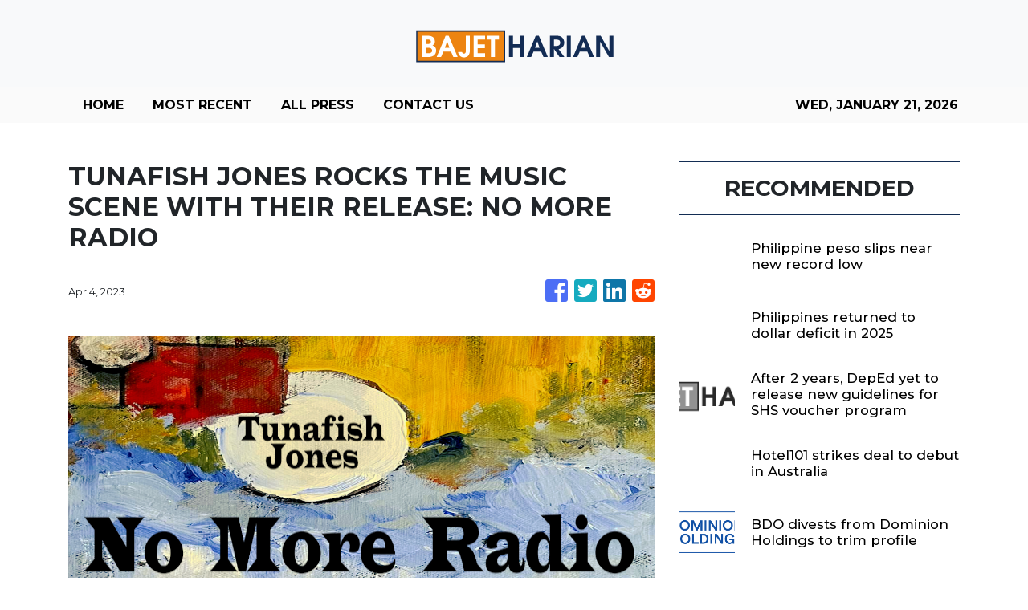

--- FILE ---
content_type: text/html; charset=utf-8
request_url: https://us-central1-vertical-news-network.cloudfunctions.net/get/fetch-include-rss
body_size: 50401
content:
[
  {
    "id": 112252284,
    "title": "Philippine peso slips near new record low ",
    "summary": "MANILA, Philippines — The Philippine peso tested a new record low on Tuesday after US President Donald Trump reignited tensions with Europe, threatening additional tariffs as part of his push to assert control over Greenland, a move that unsettled global markets, including across Asia. The local currency closed yesterday’s trading at 59.455 to the dollar,",
    "slug": "philippine-peso-slips-near-new-record-low",
    "link": "https://business.inquirer.net/569640/peso-slips-near-new-record-low",
    "date_published": "2026-01-21T02:08:00.000Z",
    "images": "https://business.inquirer.net/files/2022/12/PESO-USD-EXCHANGE.png",
    "categories": "353,577,598,1155,1157,1158,1245,1941,1962",
    "img_id": "0",
    "caption": "",
    "country": "Philippines",
    "source_type": "rss",
    "source": "Inquirer.net"
  },
  {
    "id": 112252285,
    "title": "Philippines returned to dollar deficit in 2025",
    "summary": "MANILA, Philippines — The Philippines ended 2025 with a smaller-than-expected dollar deficit, as inflows from key foreign-exchange sources helped cushion persistent outflows from the country’s trade gap. Data released by the Bangko Sentral ng Pilipinas (BSP) showed that the country’s balance of payments (BOP)—which tracks all foreign exchange inflows and outflows—swung to a deficit of",
    "slug": "philippines-returned-to-dollar-deficit-in-2025",
    "link": "https://business.inquirer.net/569645/ph-returned-to-dollar-deficit-in-25",
    "date_published": "2026-01-21T02:07:00.000Z",
    "images": "https://business.inquirer.net/files/2025/03/Bangko-Sentral-ng-Pilipinas-BSP-04March2025.jpg",
    "categories": "353,577,598,1155,1157,1158,1245,1941,1962",
    "img_id": "0",
    "caption": "",
    "country": "Philippines",
    "source_type": "rss",
    "source": "Inquirer.net"
  },
  {
    "id": 112287571,
    "title": "After 2 years, DepEd yet to release new guidelines for SHS voucher program",
    "summary": "DepEd is targeting to issue the new guidelines in the first quarter of the year",
    "slug": "after-2-years-deped-yet-to-release-new-guidelines-for-shs-voucher-program",
    "link": "https://www.rappler.com/philippines/deped-senior-high-school-voucher-program-new-guidelines-updates-january-2026/",
    "date_published": "2026-01-21T02:06:28.000Z",
    "images": "https://www.rappler.com/tachyon/2025/02/department-education-deped-facade-february-18-2025-005-scaled.jpg",
    "categories": "1558",
    "img_id": "0",
    "caption": "",
    "country": "Philippines",
    "source_type": "rss",
    "source": "Rappler"
  },
  {
    "id": 112252286,
    "title": "Hotel101 strikes deal to debut in Australia",
    "summary": "MANILA, Philippines — Hotel101 Global Holdings Corp., a subsidiary of property developer DoubleDragon Corp., has signed definitive binding agreements to develop a 766-room Hotel101 in the heart of Melbourne’s central business district. In a statement on Tuesday, DoubleDragon said Hotel101-Melbourne would be built at 540 Flinders Street, strategically located near major transport hubs and key",
    "slug": "hotel101-strikes-deal-to-debut-in-australia",
    "link": "https://business.inquirer.net/569647/hotel101-strikes-deal-to-debut-in-australia",
    "date_published": "2026-01-21T02:06:00.000Z",
    "images": "https://business.inquirer.net/files/2026/01/Hotel101-Melbourne-Location-20January2026.png",
    "categories": "353,577,598,1155,1157,1158,1245,1941,1962",
    "img_id": "0",
    "caption": "",
    "country": "Philippines",
    "source_type": "rss",
    "source": "Inquirer.net"
  },
  {
    "id": 112252287,
    "title": "BDO divests from Dominion Holdings to trim profile",
    "summary": "MANILA, Philippines — BDO Unibank, Inc. is selling a controlling stake in Dominion Holdings, Inc. (DHI) for about P2.54 billion as the country’s largest bank continues to streamline its corporate structure. In a disclosure on Tuesday, BDO said it signed a share purchase agreement on Jan. 19 with Monte Sur Equity Holdings, Inc. for the",
    "slug": "bdo-divests-from-dominion-holdings-to-trim-profile",
    "link": "https://business.inquirer.net/569641/bdo-divests-from-dominion-holdings-to-trim-profile",
    "date_published": "2026-01-21T02:05:00.000Z",
    "images": "https://business.inquirer.net/files/2025/03/dominion-featured.png",
    "categories": "353,577,598,1155,1157,1158,1245,1941,1962",
    "img_id": "0",
    "caption": "",
    "country": "Philippines",
    "source_type": "rss",
    "source": "Inquirer.net"
  },
  {
    "id": 112252288,
    "title": "Marcos admin taps global debt market with new US dollar bond sale",
    "summary": "MANILA, Philippines — The Marcos administration is set to issue benchmark-sized global bonds this week. The Philippine government is returning to the international debt market as it seeks to provide additional budgetary support and repay a portion of government borrowings. The planned US dollar-denominated bonds are expected to raise at least $500 million across three",
    "slug": "marcos-admin-taps-global-debt-market-with-new-us-dollar-bond-sale",
    "link": "https://business.inquirer.net/569638/ph-taps-global-debt-market-with-new-us-dollar-bond-sale",
    "date_published": "2026-01-21T02:04:00.000Z",
    "images": "https://business.inquirer.net/files/2024/10/Remittances-dollar-PNA-15October2024.jpg",
    "categories": "353,577,598,1155,1157,1158,1245,1941,1962",
    "img_id": "0",
    "caption": "",
    "country": "Philippines",
    "source_type": "rss",
    "source": "Inquirer.net"
  },
  {
    "id": 112287568,
    "title": "Barzaga faces 3rd cyberlibel complaint, this time by Manila Rep. Valeriano",
    "summary": "Manila Rep. Rolando Valeriano on Wednesday filed a cyberlibel complaint against Cavite Rep. Francisco “Kiko” Barzaga over his alleged defamatory posts on his social media account.",
    "slug": "barzaga-faces-3rd-cyberlibel-complaint-this-time-by-manila-rep-valeriano",
    "link": "https://www.gmanetwork.com/news/topstories/nation/973584/kiko-barzaga-cyberlibel-manila-rep-valeriano/story/",
    "date_published": "2026-01-21T02:03:40.000Z",
    "images": " <img width=\"auto\" height=\"150\" src=\"https://images.gmanews.tv/webpics/2026/01/composite_(7)_2026_01_21_10_02_14.jpg\"/> ",
    "categories": "1558",
    "img_id": "0",
    "caption": "",
    "country": "Philippines",
    "source_type": "rss",
    "source": "GMA Network"
  },
  {
    "id": 112252289,
    "title": "ACEN sets P80-B capital outlays, upbeat on 2026",
    "summary": "MANILA, Philippines — ACEN Corp. aims to assert its dominance in the renewable energy market, with more than P80 billion in capital spending seen helping achieve its 5,000-megawatt (MW) operational capacity by year-end. Its president and CEO, Eric Francia, said on Tuesday that this year’s capital expenditure is higher than last year’s P55 billion. About",
    "slug": "acen-sets-p80b-capital-outlays-upbeat-on-2026",
    "link": "https://business.inquirer.net/569646/acen-sets-p-80-b-capital-outlays-upbeat-on-2026",
    "date_published": "2026-01-21T02:03:00.000Z",
    "images": "https://business.inquirer.net/files/2022/09/ACEN-Corp-logo-filephoto-091222.jpg",
    "categories": "353,577,598,1155,1157,1158,1245,1941,1962",
    "img_id": "0",
    "caption": "",
    "country": "Philippines",
    "source_type": "rss",
    "source": "Inquirer.net"
  },
  {
    "id": 112252290,
    "title": "CREC building two wind turbine parks",
    "summary": "MANILA, Philippines — Citicore Renewable Energy Corp. (CREC) is expanding its operations beyond solar power through the construction of wind parks with almost 200 megawatts (MW) of capacity. CREC CEO Oliver Tan said the group, together with its partner Singapore-based Levanta Renewables, would build a 150-MW wind facility in Iloilo province. Another one will be",
    "slug": "crec-building-two-wind-turbine-parks",
    "link": "https://business.inquirer.net/569643/crec-building-two-wind-turbine-parks",
    "date_published": "2026-01-21T02:02:00.000Z",
    "images": "https://business.inquirer.net/files/2023/09/CITICORE-RENEWABLE-ENERGY-LOGO.png",
    "categories": "353,577,598,1155,1157,1158,1245,1941,1962",
    "img_id": "0",
    "caption": "",
    "country": "Philippines",
    "source_type": "rss",
    "source": "Inquirer.net"
  },
  {
    "id": 112252291,
    "title": "And the best performing Philippine-invested equity fund is . . .",
    "summary": "MANILA, Philippines — Humans love to rank things, performance and other humans for several reasons. But let us limit the discussion to Philippine-invested equity mutual funds (MFs) and unit investment trust funds (UITFs), as they are the only two of the three types of pooled funds in the country with central databases. Why do humans",
    "slug": "and-the-best-performing-philippineinvested-equity-fund-is-",
    "link": "https://business.inquirer.net/569648/and-the-best-performing-philippine-invested-equity-fund-is",
    "date_published": "2026-01-21T02:01:00.000Z",
    "images": "https://business.inquirer.net/files/2025/09/efren-cruz-money-matters-09162025.jpg",
    "categories": "353,577,598,1155,1157,1158,1245,1941,1962",
    "img_id": "0",
    "caption": "",
    "country": "Philippines",
    "source_type": "rss",
    "source": "Inquirer.net"
  },
  {
    "id": 112286019,
    "title": "Cà Mau Province mobilises all resources for rapid, sustainable development",
    "summary": "Cà Mau Province is moving forward with renewed confidence, as its Party organisation, authorities and people turn its strategic directions into concrete actions to contribute to national development.",
    "slug": "ca-mau-province-mobilises-all-resources-for-rapid-sustainable-development",
    "link": "https://vnanet.vn/en/tin-tuc/society-1007/ca-mau-province-mobilises-all-resources-for-rapid-sustainable-development-8542690.html",
    "date_published": "2026-01-21T01:51:50.000Z",
    "images": "https://vnanet.vn/Data/Articles/2026/01/21/8542690/vna_potal_ca_mau_province_mobilises_all_resources_for_rapid_sustainable_development_small.jpg",
    "categories": "1558",
    "img_id": "0",
    "caption": "",
    "country": "Vietnam",
    "source_type": "rss",
    "source": "VNAnet"
  },
  {
    "id": 112287576,
    "title": "Abi Marquez wins Creator of the Year at the 19th ADCOLOR Awards",
    "summary": "When it comes to entertaining food content online, it is hard not to think of Abi Marquez’s work. From producing humble lumpia creations—which eventually earned her the moniker “Lumpia Queen”—to collaborating with international content creators and chefs, she has helped bring Filipino food to the global stage, earning numerous awards and recognition along the way.\n**media[73234]**\nHer recent win comes from the 19th edition of the ADCOLOR Awards. A nonprofit organization dedicated to promoting diversity, equity, and inclusion across creative industries, ADCOLOR aims to honor individuals who embody its mission to “Rise Up, Reach Back” by advancing representation and uplifting underrepresented communities. During its ceremony in Orlando, Florida, ADCOLOR announced Abi as the winner of the Creator of the Year award.\n**media[73235]**\nAbi’s historic win celebrates her influential voice as a Filipino creator whose culinary storytelling, cultural pride, and inventive content have captured audiences worldwide. Her work continues to amplify Filipino identity on the international stage, proving that culturally rooted digital voices can spark global conversations.\nIn the past, ADCOLOR also recognized another Filipino, trans activist Geena Rocero, honoring her with the Advocate Award in 2024.",
    "slug": "abi-marquez-wins-creator-of-the-year-at-the-19th-adcolor-awards",
    "link": "https://mb.com.ph/article/10902270/lifestyle/luminaries-and-life/abi-marquez-wins-creator-of-the-year-at-the-19th-adcolor-awards",
    "date_published": "2026-01-21T01:51:00.000Z",
    "images": "https://mb.com.ph/manilabulletin/uploads/images/2026/01/21/73234.webp",
    "categories": "1558",
    "img_id": "0",
    "caption": "",
    "country": "Philippines",
    "source_type": "rss",
    "source": "Manila Bulletin"
  },
  {
    "id": 112287577,
    "title": "Nartatez to Albay cops: Keep Mayon danger zones off limits to residents, thrill seekers",
    "summary": "Police forces in Albay were instructed to ensure that the permanent danger zones of the Mayon Volcano will remain off limits to both local residents and thrill-seeking tourists amid its ongoing rumbling.\nActing PNP chief Lt. Gen. Jose Melencio C. Nartatez, Jr. said experts are still warning of the danger of the volcanic activity and on the part of the police, their role is to secure all the possible entry points of the six-kilometer danger zone.\n“Our personnel in Albay are in constant coordination with the local government units on matters pertaining to the safety of and assistance to affected residents. Currently, our focus is to keep the danger zones off limits to residents and even tourists as advised by our volcanologists,” said Nartatez. \n“We call on all residents to follow the advisories of authorities and stay clear of the six-kilometer permanent danger zone (PDZ). The PNP remains on heightened alert as experts have recorded increasing activities of the Mayon Volcano,” he added.\nNartatez said PNP is currently coordinating with local government units to ensure that all safety protocols are strictly followed.\nData from the Philippine Institute of Volcanology and Seismology (Phivolcs) shows a rise in unrest, including a total of 340 rockfall events recorded from midnight of Monday to midnight of Tuesday, and 45 pyroclastic density currents, and 13 volcanic earthquakes during the same period.\nMayon Volcano is still under Alert Level 3 which means that volcanic earthquakes and tremors are now more frequent. The volcano exhibits high levels of unrest and a hazardous eruption could occur within weeks or even days.\nNartatez advised all residents to strictly monitor official developments. He reminded the public to follow the advisories of authorities for their own safety. \n**media[69797]**",
    "slug": "nartatez-to-albay-cops-keep-mayon-danger-zones-off-limits-to-residents-thrill-seekers",
    "link": "https://mb.com.ph/article/10902269/philippines/national/nartatez-to-albay-cops-keep-mayon-danger-zones-off-limits-to-residents-thrill-seekers",
    "date_published": "2026-01-21T01:48:00.000Z",
    "images": "https://mb.com.ph/manilabulletin/uploads/images/2026/01/21/73233.webp",
    "categories": "1558",
    "img_id": "0",
    "caption": "",
    "country": "Philippines",
    "source_type": "rss",
    "source": "Manila Bulletin"
  },
  {
    "id": 112286007,
    "title": "Four Malaysians to be charged in Singapore for suspected involvement in government impersonation scam",
    "summary": "SINGAPORE: Four Malaysians are set to be charged on Jan 21 for their suspected involvement in three separate government official impersonation scam cases. Read full story",
    "slug": "four-malaysians-to-be-charged-in-singapore-for-suspected-involvement-in-government-impersonation-scam",
    "link": "https://www.thestar.com.my/aseanplus/aseanplus-news/2026/01/21/four-malaysians-to-be-charged-in-singapore-for-suspected-involvement-in-government-impersonation-scam",
    "date_published": "2026-01-21T01:47:00.000Z",
    "images": "https://apicms.thestar.com.my/uploads/images/2026/01/21/3730330.jpg",
    "categories": "1558",
    "img_id": "0",
    "caption": "",
    "country": "Malaysia",
    "source_type": "rss",
    "source": "The Stars"
  },
  {
    "id": 112287578,
    "title": "Cutt & Grill opens its first Manila outpost at Parqal",
    "summary": "Cutt & Grill has opened its first restaurant in Manila, bringing the Indonesian steakhouse brand to Parqal Mall in Aseana, Parañaque City. The restaurant marked its debut on Jan. 9 with an opening event that introduced guests to its food, service style and approach to steak-focused dining.\nThe launch gathered members of the media, industry figures and invited guests, who were served selections from the menu while moving through the dining room and bar. Rather than a formal program, the afternoon unfolded as a working service, offering a preview of how the restaurant operates on a regular day.\n**carousel[73244,73238]**\nProceedings began with a restaurant blessing, followed by a ribbon-cutting to formally open the space. From there, attention shifted to the floor and the kitchen. Bartenders demonstrated cocktail techniques at the bar, while the service team staged a coordinated walk-through that highlighted the restaurant’s emphasis on structured, attentive service.\nA Chef’s Table presentation gave guests a closer look at how the kitchen handles premium cuts, from seasoning to grilling and plating. The segment emphasized technique and consistency rather than spectacle, before the culinary team was introduced in a brief chef parade.\n**carousel[73237,73242,73241]**\nDesign plays a supporting role in the experience. Warm interiors and clean, contemporary lines temper the formality often associated with steakhouses, allowing the room to feel comfortable without losing its sense of occasion. It is a setting that accommodates both celebratory dinners and quieter, table-focused meals.\nAs the opening event wound down, conversation among guests turned to the restaurant’s regular service and how the concept would settle into the local dining landscape.\nCutt & Grill Manila is at Parqal Mall Aseana, Parañaque City.\n**carousel[73240,73236,73239]**",
    "slug": "cutt-grill-opens-its-first-manila-outpost-at-parqal",
    "link": "https://mb.com.ph/article/10902271/lifestyle/food/cutt-grill-opens-its-first-manila-outpost-at-parqal",
    "date_published": "2026-01-21T01:40:00.000Z",
    "images": "https://mb.com.ph/manilabulletin/uploads/images/2026/01/21/73243.webp",
    "categories": "1558",
    "img_id": "0",
    "caption": "",
    "country": "Philippines",
    "source_type": "rss",
    "source": "Manila Bulletin"
  },
  {
    "id": 112286008,
    "title": "MACC steps up probe into illegal e-waste imports",
    "summary": "PUTRAJAYA: The Malaysian Anti-Corruption Commission (MACC) will intensify investigations into premises involved in the illegal importation of electronic waste (e-waste) into the country. Read full story",
    "slug": "macc-steps-up-probe-into-illegal-ewaste-imports",
    "link": "https://www.thestar.com.my/news/nation/2026/01/21/macc-steps-up-probe-into-illegal-e-waste-imports",
    "date_published": "2026-01-21T01:38:00.000Z",
    "images": "https://apicms.thestar.com.my/uploads/images/2026/01/21/3730328.jpg",
    "categories": "1558",
    "img_id": "0",
    "caption": "",
    "country": "Malaysia",
    "source_type": "rss",
    "source": "The Stars"
  },
  {
    "id": 112287579,
    "title": "Manila Rep. Valeriano files cyberlibel case vs. Cavite Rep. Barzaga over bribery claims",
    "summary": "Manila 2nd District Representative Rolando M. Valeriano, a member of the National Unity Party (NUP), has filed a criminal complaint for cyberlibel against Cavite Representative Francisco “Kiko” A. Barzaga following a viral social media post alleging that NUP lawmakers accepted bribes in exchange for political support.\nIn his post, Barzaga claimed that NUP congressmen allegedly received bribes from businessman Enrique Razon during gatherings held at Solaire prior to the 2025 elections, purportedly in exchange for backing the re-election bid of House Speaker Martin Romualdez.\nValeriano’s complaint specifically cites Barzaga’s assertion that “NUP Congressmen received bribes from Enrique Razon in various gatherings in Solaire prior to the 2025 elections in exchange for supporting Speaker Martin Romualdez.”\nThe Manila lawmaker argued that the statement constitutes a direct and public accusation of bribery against an identifiable group of legislators, amounting to the imputation of a serious crime made without evidence and disseminated through a widely accessible social media platform.\nThe filing maintains that the post was widely circulated online and further amplified by social media pages and online news platforms, thereby maximizing reputational damage and public suspicion against members of the NUP.\nValeriano said the act gives rise to Cyber Libel, punishable under Section 4(c)(4) of Republic Act No. 10175, or the Cybercrime Prevention Act of 2012, in relation to Articles 353 and 355 of the Revised Penal Code on libel.\nHe stressed that the public and online dissemination of the allegation significantly expanded its reach and harmful impact.\nThe complaint further asserts that the post was made maliciously and with reckless disregard for the truth, noting that no evidence was presented to support the bribery claims.\nValeriano emphasized that sweeping allegations of criminal conduct, when presented online as established fact, are especially damaging at a time when public officials are working to rebuild trust in government institutions.\n“Baseless accusations of bribery are not harmless political commentary,” Valeriano said.\n“They are accusations of criminal conduct, broadcast to the public as if they were established fact. If you claim that legislators were bribed, then you have the duty to prove it. Otherwise, it is a malicious attack designed to destroy our reputations.”\nValeriano underscored that the accusation was not directed at a single individual but against a defined and identifiable group, members of the NUP in the House of Representatives, making the attack institutional in nature.\n“This is an affront to the entire NUP, not just to one Member,” he said.\n“It was intended to stain a whole bloc of legislators through one sweeping allegation, without evidence, without verification, and without accountability.”\nThe Manila lawmaker noted that the complaint was filed amid ongoing efforts to safeguard public confidence in democratic institutions.\n“When lies are repeated as fact, they do not just malign individuals, they weaken institutions,” Valeriano said.\nHe added that other NUP members similarly affected by the post are pursuing their own legal remedies, stressing that the party remains united in defending its members and upholding institutional integrity.\nThe National Unity Party is currently the second-largest political party in the House of Representatives.",
    "slug": "manila-rep-valeriano-files-cyberlibel-case-vs-cavite-rep-barzaga-over-bribery-claims",
    "link": "https://mb.com.ph/article/10902267/philippines/metro-manila/manila-rep-valeriano-files-cyberlibel-case-vs-cavite-rep-barzaga-over-bribery-claims",
    "date_published": "2026-01-21T01:37:00.000Z",
    "images": "https://mb.com.ph/manilabulletin/uploads/images/2026/01/21/73231.webp",
    "categories": "1558",
    "img_id": "0",
    "caption": "",
    "country": "Philippines",
    "source_type": "rss",
    "source": "Manila Bulletin"
  },
  {
    "id": 112287580,
    "title": "Naomi Osaka dazzles in stylish Australian Open entrance",
    "summary": "MELBOURNE, Australia (AP) — A statement of confidence as much as style, Naomi Osaka walked onto one of the biggest stages in tennis wearing a wide-brim hat, a veil and holding a white parasol in a bold opening act at the Australian Open.\nAware that such an iconic walk-on could backfire if she lost her first-round match, Osaka did everything she needed Tuesday, Jan. 20, to bring down the curtain on Day 3 at Rod Laver Arena with a 6-3, 3-6, 6-4 victory over Antonia Ruzic.\nThe hat and umbrella were adorned with symbolic butterflies, a nod to one of the memorable moments of Osaka\\'s last title run at Melbourne Park in 2021 rather than a reflection of the usual first-round jitters at a major tournament.\n“When I was playing today, I just told myself, like, ‘Keep your head on the path. If she beats you, then that’s unfortunate. But, hey, at least you’re trending,\\'\" on social media, she said.\nOsaka has won four Grand Slam singles titles, including two at the U.S. Open and two in Australia in 2019 and 2021.\nShe next plays Sorana Cirstea, who beat Eva Lys 3-6, 6-4, 6-3. After reaching the U.S. Open semifinals last year — her best result at a Grand Slam event in four years — Osaka is growing in confidence.\nBorn in Japan but growing up in America, Osaka was inspired by Venus and Serena Williams and Maria Sharapova, the tennis stars she described as the “G.O.A.T\\'s of style.”\n“I think it all comes down to personality, too,” she said.\nThe dress she wore in her first-round match, in shades of blue and green, was also a tribute to her daughter, Shai, and her fascination with jellyfish.\n“So, the inspiration was obviously the jellyfish, then butterflies, which kind of ties back to the butterfly moment I had here a long time ago, in 2021,” Osaka said, recalling the images of one landing on her during a third-round match.\nOsaka said her clothing sponsor, Nike, “let me design this one.”\nIt took months of planning. And it all tied in with the remodeled player tunnel at Rod Laver Arena that reflects Australian themes such as beaches and the coast.\n“Honestly it came together quite beautifully because I didn’t know what to expect when I arrived here,” Osaka said. \"Then it just felt like everywhere I looked the theme was water. Obviously the walkout was like you see oceans and waves. I thought that it was really beautiful. Really amazing coincidence.”",
    "slug": "naomi-osaka-dazzles-in-stylish-australian-open-entrance",
    "link": "https://mb.com.ph/article/10902266/sports/naomi-osaka-dazzles-in-stylish-australian-open-entrance",
    "date_published": "2026-01-21T01:34:00.000Z",
    "images": "https://mb.com.ph/manilabulletin/uploads/images/2026/01/21/73230.webp",
    "categories": "1558",
    "img_id": "0",
    "caption": "",
    "country": "Philippines",
    "source_type": "rss",
    "source": "Manila Bulletin"
  },
  {
    "id": 112286020,
    "title": "Bringing health care closer, earlier and more comprehensively",
    "summary": "Minister of Health Đào Hồng Lan talks about the implementation of Politburo Resolution No.72-NQ/TW and the roadmap for addressing long-standing bottlenecks in the health sector.",
    "slug": "bringing-health-care-closer-earlier-and-more-comprehensively",
    "link": "https://vnanet.vn/en/tin-tuc/society-1007/bringing-health-care-closer-earlier-and-more-comprehensively-8542606.html",
    "date_published": "2026-01-21T01:30:45.000Z",
    "images": "https://vnanet.vn/Data/Articles/2026/01/21/8542606/vna_potal_bringing_health_care_closer_earlier_and_more_comprehensively_small.jpg",
    "categories": "1558",
    "img_id": "0",
    "caption": "",
    "country": "Vietnam",
    "source_type": "rss",
    "source": "VNAnet"
  },
  {
    "id": 112287572,
    "title": "Thousands protest against Trump immigration policies",
    "summary": "Hundreds of protesters gather in Washington and smaller cities like Asheville, North Carolina, where demonstrators marched through the downtown shouting 'No ICE, no KKK, no fascist USA,' according to online videos",
    "slug": "thousands-protest-against-trump-immigration-policies",
    "link": "https://www.rappler.com/world/us-canada/protests-trump-immigration-policies-january-20-2026/",
    "date_published": "2026-01-21T01:27:50.000Z",
    "images": "https://www.rappler.com/tachyon/2026/01/2026-01-21T011527Z_1648617990_RC2B5JAPEQUJ_RTRMADP_3_USA-TRUMP-MINNESOTA.jpg",
    "categories": "1558",
    "img_id": "0",
    "caption": "",
    "country": "Philippines",
    "source_type": "rss",
    "source": "Rappler"
  },
  {
    "id": 112287569,
    "title": "AMLC freezes P22.8-B assets related to ghost flood control projects",
    "summary": "The Anti-Money Laundering Council (AMLC) has secured 15 freeze orders covering assets worth P22.869 billion in connection to anomalous flood control projects.",
    "slug": "amlc-freezes-p228b-assets-related-to-ghost-flood-control-projects",
    "link": "https://www.gmanetwork.com/news/topstories/nation/973581/amlc-freezes-p22-8-b-assets-related-to-ghost-flood-control-projects/story/",
    "date_published": "2026-01-21T01:27:44.000Z",
    "images": " <img width=\"auto\" height=\"150\" src=\"https://images.gmanews.tv/webpics/2026/01/restitution_2026_01_13_18_08_29.jpg\"/> ",
    "categories": "1558",
    "img_id": "0",
    "caption": "",
    "country": "Philippines",
    "source_type": "rss",
    "source": "GMA Network"
  },
  {
    "id": 112287581,
    "title": "Warriors’ Jimmy Butler suffers torn right ACL, out for season",
    "summary": "SAN FRANCISCO (AP) — Golden State Warriors star Jimmy Butler will require surgery and miss the remainder of the season after tearing the ACL in his right knee during the third quarter of a 135-112 victory over his former Miami team.\nThe Warriors made the announcement Tuesday, Jan. 20, ahead of their home game against Toronto.\nButler was hurt Monday night moments after catching a pass in the paint when he went down hard and awkwardly following a collision with the Heat\\'s Davion Mitchell — who was called for a foul. After the play, Butler was asking for two free throws, a positive sign to coach Steve Kerr that his spirits were good.\n“We\\'re all really concerned, but we\\'ll know more after the MRI,” Kerr said, well before the results were known. “Everybody is subdued because of the injury, waiting to hear the news.”\nThe news was not good, and now Golden State — with about two weeks until the trade deadline — will have decisions to make about how to handle the remainder of the season without Butler.\nButler\\'s knee buckled upon his landing and he grimaced and grabbed at the knee while down for a couple of minutes. He needed teammates Gary Payton II and Buddy Hield to escort him off the court and to the locker room after the fall on the Warriors\\' offensive end. When he finally got up with assistance, he was unable to put any pressure on his knee.\n“It\\'s something you hadn\\'t seen before, usually you expect him get up and even if he can\\'t finish the game just get off the sideline. I just told him to take his time and figure out what he needed in that moment,” Stephen Curry said. “It\\'s kind of funny he was still cracking jokes over there while he was on the ground in true Jimmy fashion. He\\'s always going to have a good time no matter the situation is. I do love that perspective and that part of his personality, even in the worst of moment he\\'s still having a good time. He was trying to get to the free-throw line, he said it was two shots.”\nIn just under 21 minutes, Butler had 17 points on 6-for-11 shooting, four assists and three rebounds. He is Golden State\\'s second-leading scorer behind Curry, having averaged 20.1 points, 5.6 rebounds and 4.9 assists entering the week.\n“He\\'s an alpha. He\\'s one of those guys in the league who everybody else in the gym knows that\\'s the guy,” Kerr said. “He has that presence but he also has that game where we can play through him possession after possession. So, assuming we\\'ll be without him for a little bit, we\\'re going to miss him, we\\'ve got a lot of players who can play and we\\'re showing our depth right now.”",
    "slug": "warriors-jimmy-butler-suffers-torn-right-acl-out-for-season",
    "link": "https://mb.com.ph/article/10902263/sports/basketball/warriors-jimmy-butler-suffers-torn-right-acl-out-for-season",
    "date_published": "2026-01-21T01:24:00.000Z",
    "images": "https://mb.com.ph/manilabulletin/uploads/images/2026/01/21/73228.webp",
    "categories": "1558",
    "img_id": "0",
    "caption": "",
    "country": "Philippines",
    "source_type": "rss",
    "source": "Manila Bulletin"
  },
  {
    "id": 112287582,
    "title": "YouTube updates screen time management for kids",
    "summary": "YouTube has launched new screen time features for parents to manage their kids\\' online activities.\nOne of this is Shorts Timer, giving kids and teens control over how long they can doomscroll through Shorts. Parents can select a period of time where kids are meant to focus on studying or doing homework, while allowing breaks in between.\nAdditionally, parents using supervised accounts can now customize \"Bedtime\" and \"Break\" reminders, building on existing health protections to ensure teens get enough rest.\nRolling out soon, YouTube recognizes how accounts are shared among family, especially between parents and their kids. So, YouTube will launch improvements on account switching, making it easier.\nThis ensures that every family member—from the youngest child to the oldest teen—gets a personalized viewing experience with content settings and recommendations suited to their age.\nYouTube is also launching new principles and a guide for creators to help steer teens toward content that is fun, age-appropriate, and high-quality. However, this does not mean content will remain appropriate. There are content that are carefully disguised as meant for \"kids\" just because they look cartoony, people playing with dolls, or content creators who make \"funny\" content, but when given a closer look, are very inappropriate.\nDeveloped in collaboration with global experts—including the American Psychological Association (APA) and the Digital Wellness Lab at Boston Children’s Hospital—these guidelines help YouTube’s systems prioritize educational and inspiring videos. This means high-quality content from channels like Khan Academy, CrashCourse, and TED-Ed will get more visibility, ensuring teens find the right balance of entertainment and learning.\n\"At YouTube, we believe in protecting children within the digital world, not from the digital world,\" said Jennifer Flannery O\\'Connor, vice president of product management, YouTube. \"We’ve spent over a decade building tailored protections for our youngest viewers based on what parents and experts tell us they need: better controls, age-appropriate content, and simple account management.\"",
    "slug": "youtube-updates-screen-time-management-for-kids",
    "link": "https://mb.com.ph/article/10902264/technews/youtube-updates-screen-time-management-for-kids",
    "date_published": "2026-01-21T01:23:00.000Z",
    "images": "https://mb.com.ph/manilabulletin/uploads/images/2026/01/21/73229.webp",
    "categories": "1558",
    "img_id": "0",
    "caption": "",
    "country": "Philippines",
    "source_type": "rss",
    "source": "Manila Bulletin"
  },
  {
    "id": 112285534,
    "title": "Dollar down as &#039;Sell America&#039; trade revives; yen slumps on Japan fiscal worries",
    "summary": "TOKYO: The dollar languished near three-week lows against the euro and Swiss franc on Wednesday after White House threats over Greenland triggered a broad selloff in U.S. assets, from the currency to Wall Street stocks and Treasury bonds. Read full story",
    "slug": "dollar-down-as-039sell-america039-trade-revives-yen-slumps-on-japan-fiscal-worries",
    "link": "https://www.thestar.com.my/business/business-news/2026/01/21/dollar-down-as-039sell-america039-trade-revives-yen-slumps-on-japan-fiscal-worries",
    "date_published": "2026-01-21T01:21:00.000Z",
    "images": "https://apicms.thestar.com.my/uploads/images/2026/01/21/3730324.jpeg",
    "categories": "353,577,598,1155,1157,1158,1245,1941,1962",
    "img_id": "0",
    "caption": "",
    "country": "Malaysia",
    "source_type": "rss",
    "source": "The Stars"
  },
  {
    "id": 112287573,
    "title": "Watchdog frowns on BARMM move to remove ‘none of the above’ from ballots",
    "summary": "LENTE Philippines maintains that the NOTA option will give BARMM voters a 'genuine and meaningful alternative choice' in the elections",
    "slug": "watchdog-frowns-on-barmm-move-to-remove-none-of-the-above-from-ballots",
    "link": "https://www.rappler.com/philippines/mindanao/watchdog-lente-frowns-barmm-removal-none-above-ballots/",
    "date_published": "2026-01-21T01:20:25.000Z",
    "images": "https://www.rappler.com/tachyon/2025/05/barmm-elections-lanao-del-sur-may-12-2025-014-scaled.jpg?resize=75%2C75&crop=480px%2C0px%2C1707px%2C1707px",
    "categories": "1558",
    "img_id": "0",
    "caption": "",
    "country": "Philippines",
    "source_type": "rss",
    "source": "Rappler"
  },
  {
    "id": 112285535,
    "title": "Ringgit edges up against US$, major currencies in early trade",
    "summary": "KUALA LUMPUR: The ringgit opened marginally firmer against the US dollar and other major currencies on Wednesday, supported by modest demand, as traders remained cautious and monitored ongoing economic developments. Read full story",
    "slug": "ringgit-edges-up-against-us-major-currencies-in-early-trade",
    "link": "https://www.thestar.com.my/business/business-news/2026/01/21/ringgit-edges-up-against-us-major-currencies-in-early-trade",
    "date_published": "2026-01-21T01:17:00.000Z",
    "images": "https://apicms.thestar.com.my/uploads/images/2026/01/21/3730320.jpg",
    "categories": "353,577,598,1155,1157,1158,1245,1941,1962",
    "img_id": "0",
    "caption": "",
    "country": "Malaysia",
    "source_type": "rss",
    "source": "The Stars"
  },
  {
    "id": 112285536,
    "title": "FBM KLCI loses more ground after 1,700 support breach",
    "summary": "KUALA LUMPUR: The selling pressure intensified on the local stock market as investor sentiment soured amid the growing cross-Atlantic feud over Greenland. Read full story",
    "slug": "fbm-klci-loses-more-ground-after-1700-support-breach",
    "link": "https://www.thestar.com.my/business/business-news/2026/01/21/fbm-klci-loses-more-ground-after-1700-support-breach",
    "date_published": "2026-01-21T01:16:00.000Z",
    "images": "https://apicms.thestar.com.my/uploads/images/2026/01/21/3730319.jpg",
    "categories": "353,577,598,1155,1157,1158,1245,1941,1962",
    "img_id": "0",
    "caption": "",
    "country": "Malaysia",
    "source_type": "rss",
    "source": "The Stars"
  },
  {
    "id": 112287574,
    "title": "EXPLAINER: Leviste still owns parent company with stake in DOE contracts",
    "summary": "The company that received the franchise ended operations only after three years. Other subsidiaries, some Batangas Representative Leandro Leviste still owns, received DOE contracts.",
    "slug": "explainer-leviste-still-owns-parent-company-with-stake-in-doe-contracts",
    "link": "https://www.rappler.com/newsbreak/leandro-leviste-2026-owns-solar-parent-company-doe-contracts/",
    "date_published": "2026-01-21T01:13:48.000Z",
    "images": "https://www.rappler.com/tachyon/2026/01/LEVISTE-SOLAR-PHILIPPINES-graph.jpg?resize=75%2C75&crop_strategy=attention",
    "categories": "1558",
    "img_id": "0",
    "caption": "",
    "country": "Philippines",
    "source_type": "rss",
    "source": "Rappler"
  },
  {
    "id": 112287583,
    "title": "Siklab turns up the heat in Makati",
    "summary": "By any measure, Siklab’s new branch at Kamagong Street feels like a coming-of-age moment. On Jan. 14, the Filipino restaurant opened its first freestanding branch in Makati City, trading mall corridors for a detached, generously scaled space that allows the food and the company around the table to take center stage.\nThe new location, along the Kamagong-Sampaloc stretch in San Antonio Village, is noticeably larger than its earlier outlets. With room for about 220 diners, it leans into an easygoing, communal rhythm. Groups settle in without feeling compressed, servers move with ease, and the experience unfolds at a comfortable pace that suits long lunches and unhurried dinners.\nFor diners who have made Siklab a habit at Shangri-La Plaza Mall, long regarded as a reliable go-to, the Kamagong branch offers a shift in mood without abandoning what made the brand appealing in the first place. This iteration feels more grounded, more permanent, and poised to become a regular stop for Filipino food in Makati.\nThat balance between approachability and growth is central to Siklab’s direction, according to The Bistro Group, which operates the brand.\n“In a short time, Siklab has resonated deeply with guests who are looking for bold yet familiar Filipino food. The brand has become a key driver of Bistro’s growth, reflecting both the strength of the concept and the growing appetite for proudly local flavors. With the consistent support from our guests, we are excited to build on Siklab’s momentum and make it more accessible,” said Guia Abuel, chief operating officer of The Bistro Group.\n“Our biggest branch is more than just a restaurant. It is where Filipino food brings people together, sharing precious experiences, in a spacious and welcoming ambiance.”\n**media[73220]**\nThe menu stays rooted in the dishes that built Siklab’s following. Kuhol ni Tanggol arrives rich and indulgent, best tackled slowly. Pinatisang Fried Chicken delivers the familiar comfort of crisp skin and savory depth, while Gising Gising Na! brings heat and coconut-laced intensity that cuts through the heavier plates. The Paboritong Pork Sisig, still one of the table’s most contested dishes, balances crunch, fat and acidity in a way that keeps spoons circling back.\nSinigang takes on a more playful role here, offered as a Trio Sinigang na Baboy that lets diners sample variations in one sitting, a format well-suited to sharing. Merienda classics such as pancit, palitaw and bibingka round out the spread, grounding the meal in flavors that feel both everyday and celebratory. Nothing strains for novelty. The appeal lies in familiarity, executed with confidence.\nThe setting reinforces that idea. Rustic details nod to local roots, but the design is clean and contemporary, avoiding nostalgia for its own sake. It is a space meant for gathering, whether for family meals, workday lunches or extended catch-ups that stretch past dessert.\n**media[73221,73226]**\nBehind the scenes, the opening reflects a broader push by The Bistro Group to grow its Filipino portfolio. Siklab’s leadership has noted that the brand has struck a chord with diners seeking food that is recognizably local yet presented with polish. The Kamagong branch is positioned as a place where those shared meals and memories can unfold.\nSiklab now counts four branches, including locations at Shangri-La Plaza Mall, Ayala Malls Evo City and S’Maison, with more on the horizon. For Makati diners, however, the focus is closer to home. The Kamagong opening feels less like an expansion checkbox and more like a statement: Filipino food, given space and time, can hold its own as a destination.\nSiklab Kamagong is at 9755 Kamagong corner Sampaloc Streets, San Antonio Village, Makati City.\n**carousel[73225,73218,73223,73222,73224]**",
    "slug": "siklab-turns-up-the-heat-in-makati",
    "link": "https://mb.com.ph/article/10902265/lifestyle/food/siklab-turns-up-the-heat-in-makati",
    "date_published": "2026-01-21T01:10:00.000Z",
    "images": "https://mb.com.ph/manilabulletin/uploads/images/2026/01/21/73219.webp",
    "categories": "1558",
    "img_id": "0",
    "caption": "",
    "country": "Philippines",
    "source_type": "rss",
    "source": "Manila Bulletin"
  },
  {
    "id": 112287584,
    "title": "TD Ada to fizzle out while new LPA is being monitored; ‘amihan’ brings cooler weather — PAGASA",
    "summary": "The Philippine Atmospheric, Geophysical and Astronomical Services Administration (PAGASA) on Wednesday, Jan. 21, said Tropical Depression Ada (Nokaen) is expected to weaken into a low-pressure area (LPA) within 24 to 48 hours, while another LPA outside the Philippine Area of Responsibility (PAR) is being monitored.\nPAGASA weather specialist Loriedin de la Cruz-Galicia said the center of Ada was located 1,215 kilometers east of Northern Luzon, with maximum sustained winds of 55 kilometers per hour (kph) near the center and gusts of up to 70 kph. \n“Dry air entrainment from the surge of the northeast monsoon (amihan) will result in downgrading Ada into a low-pressure area today, Jan. 21, or tomorrow, Jan. 22,” de la Cruz-Galicia said.\nMeanwhile, a new LPA was spotted about 2,355 kilometers east of southeastern Mindanao. It remains far from the country and is moving slowly as it consolidates.\nAt present, we are not ruling out the chance of a brief entrance into the PAR, but our latest models suggest it is unlikely to enter, de la Cruz-Galicia said.\nMeanwhile, the amihan continues to bring cooler temperatures and light rains over the Cordillera Administrative Region, Cagayan Valley, Bicol Region, Aurora, and Quezon. \nPartly cloudy to cloudy skies with isolated light amihan rains are also expected in Metro Manila, the Ilocos Region, the rest of Central Luzon, the rest of Calabarzon, Oriental Mindoro, Occidental Mindoro, Marinduque, and Romblon.\nThe rest of the country will experience partly cloudy to cloudy skies with isolated rain showers from localized thunderstorms.",
    "slug": "td-ada-to-fizzle-out-while-new-lpa-is-being-monitored-amihan-brings-cooler-weather-pagasa",
    "link": "https://mb.com.ph/article/10902261/philippines/national/td-ada-to-fizzle-out-while-new-lpa-is-being-monitored-amihan-brings-cooler-weather-pagasa",
    "date_published": "2026-01-21T01:04:00.000Z",
    "images": "https://mb.com.ph/manilabulletin/uploads/images/2026/01/21/73214.webp",
    "categories": "1558",
    "img_id": "0",
    "caption": "",
    "country": "Philippines",
    "source_type": "rss",
    "source": "Manila Bulletin"
  },
  {
    "id": 112286009,
    "title": "Smart lanes, agreement on reciprocal trade on Parliament agenda today",
    "summary": "KUALA LUMPUR: The implementation of smart lanes, the enforcement of the overloaded lorry policy by the Road Transport Department (JPJ), and Malaysia's status under the Agreement on Reciprocal Trade (ART) will be among matters to be discussed at today's Dewan Rakyat sitting. Read full story",
    "slug": "smart-lanes-agreement-on-reciprocal-trade-on-parliament-agenda-today",
    "link": "https://www.thestar.com.my/news/nation/2026/01/21/smart-lanes-agreement-on-reciprocal-trade-on-parliament-agenda-today",
    "date_published": "2026-01-21T01:02:00.000Z",
    "images": "https://apicms.thestar.com.my/uploads/images/2026/01/21/3730317.jpg",
    "categories": "1558",
    "img_id": "0",
    "caption": "",
    "country": "Malaysia",
    "source_type": "rss",
    "source": "The Stars"
  },
  {
    "id": 112286021,
    "title": "Plans to expand unilateral visa waivers to attract high-quality tourists",
    "summary": "The Ministry of Public Security will coordinate with the Ministry of Foreign Affairs to study and propose an expansion of unilateral visa exemptions for key and high-potential markets.",
    "slug": "plans-to-expand-unilateral-visa-waivers-to-attract-highquality-tourists",
    "link": "https://vnanet.vn/en/tin-tuc/society-1007/plans-to-expand-unilateral-visa-waivers-to-attract-high-quality-tourists-8542544.html",
    "date_published": "2026-01-21T01:01:00.000Z",
    "images": "https://vnanet.vn/Data/Articles/2026/01/21/8542544/vna_potal_plans_to_expand_unilateral_visa_waivers_to_attract_high-quality_tourists_small.jpg",
    "categories": "1558",
    "img_id": "0",
    "caption": "",
    "country": "Vietnam",
    "source_type": "rss",
    "source": "VNAnet"
  },
  {
    "id": 112287575,
    "title": "[Tabas ng Dila] Ang KoolPals natin",
    "summary": "Nakakatawa naman talaga ang politika sa bansa, parang isang malaking comedy show, lalo kung may Senate o House hearing",
    "slug": "tabas-ng-dila-ang-koolpals-natin",
    "link": "https://www.rappler.com/voices/thought-leaders/tabas-ng-dila-theories-filipino-humor-koolpals-comedy/",
    "date_published": "2026-01-21T01:00:00.000Z",
    "images": "https://www.rappler.com/tachyon/2026/01/TL-KOOLPALS-JAN-20-2026.jpg",
    "categories": "1558",
    "img_id": "0",
    "caption": "",
    "country": "Philippines",
    "source_type": "rss",
    "source": "Rappler"
  },
  {
    "id": 112286018,
    "title": "YOURSAY | Stop weaponising UEC issue",
    "summary": "'Let's move forward for the sake of the country's future.'",
    "slug": "yoursay-stop-weaponising-uec-issue",
    "link": "https://www.malaysiakini.com/news/766144",
    "date_published": "2026-01-21T01:00:00.000Z",
    "images": "",
    "categories": "1558",
    "img_id": "0",
    "caption": "",
    "country": "Malaysia",
    "source_type": "rss",
    "source": "Malaysia Kini"
  },
  {
    "id": 112287585,
    "title": "Trump's Greenland threats spark outrage from EU and test longtime NATO alliance",
    "summary": "WASHINGTON (AP) — President Donald Trump \\'s pledge to provoke a sweeping tariff fight with Europe to get his way in taking control of Greenland has left many of America\\'s closest allies warning of a rupture with Washington capable of shattering the NATO alliance that had once seemed unshakable.\n**media[73213]**\nThe European Union\\'s top official on Tuesday called Trump\\'s planned new tariffs on eight of its countries over Greenland a \"mistake\" and questioned Trump\\'s trustworthiness. French President Emmanuel Macron said the EU could retaliate by deploying one of its most powerful economic tools, known colloquially as a trade \"bazooka.\"\nThe rising tensions concerning Greenland, and threats of a deepening trade war between the U.S. and Europe, caused global investors to shudder Tuesday, as stocks on Wall Street slumped.\nTrump prides himself on ratcheting up pressure to try to negotiate through a position of strength. He was leaving Washington Tuesday — the anniversary of his inauguration — for the World Economic Forum in Davos, Switzerland, a venue that offers Trump the chance to defuse tensions as quickly as he stirred them up.\nBut European leaders — digging in and vowing to defend Denmark and its control over semiautonomous Greenland — may be trying just as hard to meet an extraordinary moment with a show of their fierce resolve.\nThat could hurt the chances of Trump finding a quick way to turn around the crisis. Greenland\\'s leader insisted on respect for its territorial integrity and called international law \"not a game.\"\n\\'We will work something out\\'\nTrump made an unusual appearance in the White House briefing room and spoke at length while stocks fell. Asked how far he\\'d be willing to go to acquire Greenland, Trump said only, \"You\\'ll find out.\" He also mistakenly referred to Greenland as Iceland at one point.\nStill, the president predicted there could be a deal in the making. \"I think that we will work something out where NATO is going to be very happy, and where we\\'re going to be very happy,\" he said, without providing specifics.\nTrump said he\\'d been encouraged that NATO had increased military spending, but he also belittled the alliance, saying other members may not protect Washington\\'s interests. The president suggested NATO members expect the U.S. to come to their rescue but \"I just really do question whether or not they\\'ll come to ours.\"\nEuropean Commission President Ursula von der Leyen pushed back against Trump\\'s announcement that, starting in February, a 10% import tax will be imposed on goods from eight European nations that have rallied around Denmark. Greenland is a semiautonomous territory of Denmark, a NATO member.\n\"The European Union and the United States have agreed to a trade deal last July,\" von der Leyen said in Davos. \"And in politics as in business – a deal is a deal. And when friends shake hands, it must mean something.\"\n\"We consider the people of the United States not just our allies, but our friends. And plunging us into a downward spiral would only aid the very adversaries we are both so committed to keeping out of the strategic landscape,\" she added.\nShe vowed that the EU\\'s response \"will be unflinching, united and proportional.\"\nTaking firmer stances defied the approach that many European leaders have offered since Trump returned to office. It had mostly entailed saying nice things about the president to try to stay in his good graces, while working furiously through other avenues to find compromise.\nTrump says the U.S. needs Greenland to deter possible threats from China and Russia. But his continued insistence in recent weeks that anything short of the U.S. owning Greenland is unacceptable is testing the limits of the softer strategy.\nDanish Prime Minister Mette Frederiksen said \"the worst may still be ahead of us.\" Speaking to parliament, she said: \"We have never sought conflict. We have consistently sought cooperation.\"\n\\'We need to have respect for international law\\'\nGreenland\\'s Prime Minister Jens-Frederik Nielsen said at a news conference in the island\\'s capital, Nuuk, that \"we need to have respect for international law and territorial integrity.\" He said those principles should unite Western democratic countries, and expressed gratitude for EU allies\\' support.\n\"International law, it\\'s not a game,\" he said, adding, \"We are willing to cooperate much more, but of course in mutual respect, and if we cannot see that, it will be very difficult to have a good and reliable partnership.\"\nTrump\\'s threats have sparked outrage and a flurry of diplomatic activity across Europe, as leaders consider possible countermeasures, including retaliatory tariffs and the unprecedented use of the EU\\'s anti-coercion instrument.\nUnofficially known as the \"trade bazooka,\" the instrument could sanction individuals or institutions found to be putting undue pressure on the EU. The EU has two other major economic tools it could use to pressure Washington: new tariffs or a suspension of the U.S.-EU trade deal.\nMacron warned in Davos that the additional tariffs could force the EU to use its anti-coercion mechanism for the first time against the United States.\n\"Can you imagine that?\" he said, arguing that allied countries should be focusing instead on bringing peace to Ukraine. \"This is crazy.\"\nIn general, he said, the mechanism \"is a powerful instrument and we should not hesitate to deploy it in today\\'s tough environment.\"\nTrump earlier posted a text message from Macron in which the French president suggested a meeting of members of the Group of Seven industrialized democracies in Paris after the Davos gathering. An official close to Macron, who spoke anonymously in line with the French presidency\\'s customary practices, confirmed the message shared by Trump is genuine.\nIn his latest threat of tariffs, Trump indicated that the import taxes would be retaliation for last week\\'s deployment of symbolic numbers of troops from the European countries to Greenland — though he also suggested he was using the tariffs as leverage to negotiate with Denmark.\n\\'In the midst of a rupture\\'\nCanadian Prime Minister Mark Carney, whose country is a founding NATO member, warned of global fissures beyond Greenland, suggesting it was an \"illusion\" and \"fiction\" that there remains a rules-based international order.\n\"Let me be direct: We are in the midst of a rupture, not a transition,\" Carney said during a speech in Davos.\nBelgian Prime Minister Bart De Wever said at Davos that Europe cannot be a \"miserable slave to Trump.\"\nOthers encouraged NATO leaders to stand up to Trump. Speaking on the sidelines of Davos, California Gov. Gavin Newsom slammed Europe\\'s response to Trump\\'s tariff threats as \"pathetic\" and \"embarrassing,\" and urged continental leaders to unite and stand up to the United States.\n\"It\\'s time to stand tall and firm, have a backbone,\" Newsom, a Democrat, told reporters.\nGreenland\\'s European backers have also looked at establishing a more permanent military presence to help guarantee security in the Arctic region, a key demand of the United States, Swedish Defense Minister Pål Jonson said.\nIn Moscow, meanwhile, Russian Foreign Minister Sergey Lavrov strongly denied any intention by Russia and China to threaten Greenland, while also describing Greenland as a \"colonial gain\" for Denmark.\nTrump was asked Tuesday what would happen to his tariff threats related to Greenland if the Supreme Court rules against his ability to impose import tariffs as part of a case it is considering.\n\"Well, I\\'ll have to use something else,\" Trump said. \"We have other alternatives.\" He didn\\'t respond when asked about using force.",
    "slug": "trumps-greenland-threats-spark-outrage-from-eu-and-test-longtime-nato-alliance",
    "link": "https://mb.com.ph/article/10902260/world/trumps-greenland-threats-spark-outrage-from-eu-and-test-longtime-nato-alliance",
    "date_published": "2026-01-21T00:53:00.000Z",
    "images": "https://mb.com.ph/manilabulletin/uploads/images/2026/01/21/73213.webp",
    "categories": "1558",
    "img_id": "0",
    "caption": "",
    "country": "Philippines",
    "source_type": "rss",
    "source": "Manila Bulletin"
  },
  {
    "id": 112286010,
    "title": "Cross-agency enforcement being conducted to curb deviant teachings, says Zulkifli",
    "summary": "KUALA LUMPUR: Malaysia is leaving no stone unturned in efforts to curb the spread of deviant teachings in the country, the Dewan Rakyat was told. Read full story",
    "slug": "crossagency-enforcement-being-conducted-to-curb-deviant-teachings-says-zulkifli",
    "link": "https://www.thestar.com.my/news/nation/2026/01/21/cross-agency-enforcement-being-conducted-to-curb-deviant-teachings-says-zulkifli",
    "date_published": "2026-01-21T00:52:00.000Z",
    "images": "https://apicms.thestar.com.my/uploads/images/2026/01/21/3730313.JPG",
    "categories": "1558",
    "img_id": "0",
    "caption": "",
    "country": "Malaysia",
    "source_type": "rss",
    "source": "The Stars"
  },
  {
    "id": 112287586,
    "title": "In their words: Trump's threats over Greenland draw warnings and profanities at global forum",
    "summary": "DAVOS, Switzerland (AP) — There were grave warnings from European leaders and expletives from California Gov. Gavin Newsom on Tuesday as leaders at the World Economic Forum grappled with the Greenland crisis and heightened concerns over global trade.\n**media[73212]**\nThe gathering in Davos, Switzerland, comes as U.S. President Donald Trump continues to push for the seizure of Greenland and the imposition of related trade tariffs.\nFrench President Emmanuel Macron, wearing aviator sunglasses because of an eye infection, warned of a \"new colonial approach\" that would undermine decades of collaboration.\nMark Carney, the Canadian prime minister and former central banker, urged countries below the top tier of global power to continue multilateral cooperation with a new, \"dense web of connections.\"\nAnd in the forum\\'s entrance hall, Newsom was the most blunt, telling European leaders: \"It\\'s time to get serious and stop being complicit. It\\'s time to stand tall and firm – have a backbone.\"\nHere\\'s a look at what attendees said:\nGavin Newsom\n\"I can\\'t take this complicity. People rolling over. I should\\'ve brought a bunch of knee pads for all the world leaders,\" the California governor and prominent Democrat said. \"I hope people understand how pathetic they look on the world stage. I mean, at least from an American perspective, it\\'s embarrassing.\" He added: \"Diplomacy with Donald Trump? He\\'s a T-Rex. You mate with him or he devours you. One or the other ... Wake up! Where the hell has everybody been? Stop with this (expletive) diplomacy of sort of niceties and somehow we\\'re all going to figure it out, saying one thing privately and another publicly. Have some spine, some goddamn (expletive).\"\nEmmanuel Macron\nBefore expressing his concern, the French president began his address with a joke: \"It\\'s a time of peace, stability and predictability.\"\nWarning major powers against the temptation of modern colonial adventures, he added: \"It\\'s a shift towards a world without rules. Where international law is trampled underfoot and where the only law that seems to matter is that of the strongest, and imperial ambitions are resurfacing.\" Then he took aim at the Trump administration, denouncing \"competition from the United States of America, through trade agreements that undermine our export interests, demand maximum concessions, and openly aim to weaken and subordinate Europe, combined with an endless accumulation of new tariffs that are fundamentally unacceptable, even more so when they are used as leverage against territorial sovereignty.\"\nMark Carney\n\"Great powers can afford for now to go it alone. They have the market size, the military capacity, and the leverage to dictate terms. Middle powers do not,\" the Canadian prime minister said.\n\"In a world of great power rivalry, the countries in between have a choice: compete with each other for favor or to combine to create a third path with impact,\" he said. \"(We) argue the middle powers must act together because if we\\'re not at the table, we\\'re on the menu.\"\nCarney strongly opposed U.S. aspirations to expand its Arctic territory. \"We stand firmly with Greenland and Denmark and fully support their unique right to determine Greenland\\'s future.\"\nScott Bessent\nWith President Trump not due to address the elite global gathering until Wednesday, it fell to his treasury secretary to take up his defense in Switzerland.\n\"I think our relations have never been closer,\" Scott Bessent said, playing down the rift among Western countries over Greenland. \"Calm down the hysteria. Take a deep breath.\"\nHe added: \"We are in the middle of President Trump\\'s policies. And of course, Europe is an ally, the U.S.-NATO membership is unquestioned. We are partners in trying to stop this tragic war between Russia and Ukraine, but that does not mean that we cannot have disagreements on the future of Greenland.\"\nBart De Wever\nBelgian Prime Minister Bart De Wever said that with Trump\\'s Greenland provocations, \"so many red lines have been crossed\" in Europe.\n\"Being a happy vassal is one thing. Being a miserable slave is something else. If you back down now you\\'re going to lose your dignity,\" he said during a Davos panel discussion on redefining Europe\\'s place in the world.\nDe Wever said that he and Belgium\\'s King Philippe will meet with Trump on Wednesday when they will plan to press for a return to the old military alliance between Brussels and Washington.\n\"We either stand together or we will stand divided, and if we are divided, there is the end of an era, of 80 years of Atlanticism, really drawing to a close,\" he said.\nThe former mayor of Antwerp, quoting the Italian philosopher Antonio Gramsci, said that in a time of great transformation that it is up to U.S. president if the alliance holds. \"It\\'s up to him (Trump) to decide if he wants to be a monster - yes or no.\"\nUrsula von der Leyen\nEuropean Commission President Ursula von der Leyen said a diplomatic \"downward spiral\" in the West would only embolden its adversaries.\n\"The proposed additional tariffs are a mistake, especially between long-standing allies. The European Union and the United States have agreed to a trade deal last July. And in politics, as in business, a deal is a deal,\" the EU\\'s top official said.\nThe Commission president said Europe was obliged to respond to international pressure.\n\"My point is: if this change is permanent, then Europe must change permanently too. It is time to seize this opportunity and build a new independent Europe,\" von der Leyen said. \"We consider the people of the United States not just our allies, but our friends. And plunging us into a downward spiral would only aid the very adversaries we are both so committed to keeping out of the strategic landscape.\"",
    "slug": "in-their-words-trumps-threats-over-greenland-draw-warnings-and-profanities-at-global-forum",
    "link": "https://mb.com.ph/article/10902259/world/in-their-words-trumps-threats-over-greenland-draw-warnings-and-profanities-at-global-forum",
    "date_published": "2026-01-21T00:47:00.000Z",
    "images": "https://mb.com.ph/manilabulletin/uploads/images/2026/01/21/73212.webp",
    "categories": "1558",
    "img_id": "0",
    "caption": "",
    "country": "Philippines",
    "source_type": "rss",
    "source": "Manila Bulletin"
  },
  {
    "id": 112286022,
    "title": "14th National Party Congress: Driving force for Việt Nam to continue renewal, innovation, breakthroughs",
    "summary": "From a poor country with war-ravaged infrastructure and an underdeveloped economy, Việt Nam has gradually overcome difficulties to follow a development path suited to its historical conditions and practical realities.",
    "slug": "14th-national-party-congress-driving-force-for-viet-nam-to-continue-renewal-innovation-breakthroughs",
    "link": "https://vnanet.vn/en/tin-tuc/society-1007/14th-national-party-congress-driving-force-for-viet-nam-to-continue-renewal-innovation-breakthroughs-8542511.html",
    "date_published": "2026-01-21T00:46:36.000Z",
    "images": "https://vnanet.vn/Data/Articles/2026/01/21/8542511/vna_potal_14th_national_party_congress_driving_force_for_viet_nam_to_continue_renewal_innovation_breakthroughs_small.jpg",
    "categories": "1558",
    "img_id": "0",
    "caption": "",
    "country": "Vietnam",
    "source_type": "rss",
    "source": "VNAnet"
  },
  {
    "id": 112286011,
    "title": "MACC freezes bank accounts totalling RM15.8mil in graft probe",
    "summary": "KUALA LUMPUR: A total of 55 personal and corporate bank accounts have been frozen in connection with the probe on IJM Corporation Bhd. Read full story",
    "slug": "macc-freezes-bank-accounts-totalling-rm158mil-in-graft-probe",
    "link": "https://www.thestar.com.my/news/nation/2026/01/21/macc-freezes-bank-accounts-totalling-rm158mil-in-graft-probe",
    "date_published": "2026-01-21T00:45:00.000Z",
    "images": "https://apicms.thestar.com.my/uploads/images/2026/01/21/3730309.jpg",
    "categories": "1558",
    "img_id": "0",
    "caption": "",
    "country": "Malaysia",
    "source_type": "rss",
    "source": "The Stars"
  },
  {
    "id": 112287587,
    "title": "Despite Greenland, France's Macron and NATO's head make nice with Trump behind the scenes",
    "summary": "PARIS (AP) — While Europe is pushing back publicly against U.S. President Donald Trump over Greenland, the language appears softer behind the scenes.\n**media[73211]**\nTrump published a text message on Tuesday that he received from French President Emmanuel Macron, confirmed as genuine by Macron\\'s office.\nStarting with \"My friend,\" Macron\\'s tone was more deferential than the criticism that France and some of its European partner nations are openly voicing against Trump\\'s push to wrest Greenland from NATO ally Denmark.\nBefore broaching the Greenland dispute, Macron opted in his message to first talk about other issues where he and Trump seem roughly on the same page.\n\"We are totally in line on Syria. We can do great things on Iran,\" the French leader wrote in English.\nThen, he added: \"I do not understand what you are doing on Greenland,\" immediately followed by: \"Let us try to build great things.\"\nThat was the only mention that Macron made of the semi-autonomous Danish territory in the two sections of message that Trump published. It wasn\\'t immediately clear from Trump\\'s post when he received the message.\nTrump breaks with tradition\nWorld leaders\\' private messages to each other rarely make it verbatim into the public domain — enabling them to project one face publicly and another to each other.\nBut Trump — as is his wont across multiple domains — is casting traditions and diplomatic niceties to the wind and, in the process, lifting back the curtain on goings-on that usually aren\\'t seen.\nThis week, a text message that Trump sent to Norway\\'s prime minister also became public, released by the Norwegian government and confirmed by the White House.\nIn it, Trump linked his aggressive stance on Greenland to last year\\'s decision not to award him the Nobel Peace Prize.\n\"Considering your Country decided not to give me the Nobel Peace Prize for having stopped 8 Wars PLUS, I no longer feel an obligation to think purely of Peace,\" the message read.\nIt concluded, \"The World is not secure unless we have Complete and Total Control of Greenland.\"\nOn Tuesday, Trump also published a flattering message from Mark Rutte, secretary general of NATO, which the alliance also confirmed as authentic.\n\"I am committed to finding a way forward on Greenland,\" Rutte wrote. \"Can\\'t wait to see you. Yours, Mark.\"\nRutte has declined to speak publicly about Greenland despite growing concern about Trump\\'s threats to \"acquire\" the island and what that would mean for the territorial integrity of NATO ally Denmark. Pressed last week about Trump\\'s designs on Greenland and warnings from Denmark that any U.S. military action might mean the end of NATO, Rutte said: \"I can never comment on that. That\\'s impossible in public.\"\nMacron\\'s relationship with Trump\nMacron likes to say that he can get Trump on the phone any time he wants. He proved it last September by making a show of calling up the president from a street in New York, to tell Trump that police officers were blocking him to let a VIP motorcade pass.\n\"Guess what? I\\'m waiting in the street because everything is frozen for you!\" Macron said as cameras filmed the scene.\nIt\\'s a safe bet that Macron must know by now — a year into Trump\\'s second spell in office — that there\\'s always a risk that a private message to Trump could be made public.\nMacron said Tuesday that he had \"no particular reaction\" to the message\\'s publication when a journalist asked him about it.\n\"I take responsibility for everything that I do. It\\'s my habit to be coherent between what I say on the outside and what I do in a private manner. That\\'s all.\"\nStill, the difference between Macron\\'s public and private personas was striking.\nHosting Russia and Ukraine together\nMost remarkably, the French leader told Trump in his message that he would be willing to invite representatives from both Ukraine and Russia to a meeting later this week in Paris — an idea that Macron has not voiced publicly.\nThe Russians could be hosted \"in the margins,\" Macron suggested, hinting at the potential awkwardness of inviting Moscow representatives while France is also backing Ukraine with military and other support against Russian President Vladimir Putin\\'s invasion.\nMacron wrote that the meeting could also include \"the danish, the syrians\" and the G7 nations — which include the United States.\nThe French president added: \"let us have a dinner together in Paris together on thursday before you go back to the us.\"\nHe then signed off simply with \"Emmanuel.\"\nMaking nice only goes so far\nDespite Macron\\'s persistent efforts, in both of Trump\\'s terms, not to ruffle his feathers, any payback has been mixed, at best.\nTrump bristled on Monday, threatening punitive tariffs, when told that Macron has no plans to join Trump\\'s new Board of Peace that will supervise the next phase of the Gaza peace plan, despite receiving an invitation.\n\"Well, nobody wants him because he\\'s going to be out of office very soon,\" Trump told reporters, even through the French leader has more than a year left in office before the end of his second and last term in 2027.\n\"I\\'ll put a 200% tariff on his wines and champagnes and he\\'ll join,\" Trump said.",
    "slug": "despite-greenland-frances-macron-and-natos-head-make-nice-with-trump-behind-the-scenes",
    "link": "https://mb.com.ph/article/10902258/world/despite-greenland-frances-macron-and-natos-head-make-nice-with-trump-behind-the-scenes",
    "date_published": "2026-01-21T00:43:00.000Z",
    "images": "https://mb.com.ph/manilabulletin/uploads/images/2026/01/21/73211.webp",
    "categories": "1558",
    "img_id": "0",
    "caption": "",
    "country": "Philippines",
    "source_type": "rss",
    "source": "Manila Bulletin"
  },
  {
    "id": 112286047,
    "title": "Nguyen Hue Flower Street unveils day-and-night designs for Year of the Horse",
    "summary": "The mascots on Nguyen Hue Flower Street have been completely redesigned compared to the previous years, featuring distinct appearances that change between daytime and nighttime.",
    "slug": "nguyen-hue-flower-street-unveils-dayandnight-designs-for-year-of-the-horse",
    "link": "https://e.vnexpress.net/photo/news/nguyen-hue-flower-street-unveils-day-and-night-designs-for-year-of-the-horse-5007813.html",
    "date_published": "2026-01-21T00:42:42.000Z",
    "images": "https://vcdn1-vnexpress.vnecdn.net/2026/01/20/co-ng-ke-t-nga-y-1-1768874374-1768879142-1768879288.jpg?w=900&h=0&q=100&dpr=1&fit=crop&s=dmprt6JbjBG82KyuQsdN-Q",
    "categories": "1558",
    "img_id": "0",
    "caption": "",
    "country": "Vietnam",
    "source_type": "rss",
    "source": "VNExpress"
  },
  {
    "id": 112286048,
    "title": "Ho Chi Minh City's biggest employer to pay $30M in Tet bonuses to 40,800 workers",
    "summary": "More than 40,800 workers at Ho Chi Minh City's biggest employer Pouyuen will share a combined VND780 billion (US$29.6 million) in Lunar New Year bonuses, up 4% from last year as orders remain strong.",
    "slug": "ho-chi-minh-citys-biggest-employer-to-pay-30m-in-tet-bonuses-to-40800-workers",
    "link": "https://e.vnexpress.net/news/news/ho-chi-minh-city-s-biggest-employer-to-pay-30m-in-tet-bonuses-to-40-800-workers-5007988.html",
    "date_published": "2026-01-21T00:42:16.000Z",
    "images": "https://vcdn1-english.vnecdn.net/2026/01/20/mg41001768895667277717688967-1-5896-3407-1768916194.jpg?w=900&h=0&q=100&dpr=1&fit=crop&s=FloTclNRz-q9yeqbWRrBAw",
    "categories": "1558",
    "img_id": "0",
    "caption": "",
    "country": "Vietnam",
    "source_type": "rss",
    "source": "VNExpress"
  },
  {
    "id": 112287588,
    "title": "Honor X9d 5G sets up record high during pre-order period",
    "summary": "Honor has gained big traction these past couple of years thanks to its X9 series for its durability. Like getting tossed from the second floor of a building, setting up a Guiness, getting tossed from a helicopter, being thrown from a moving plane, and more recently, getting shot at a Tesla Cybertruck faster than you can say: Whoa!\nThe new Honor X9d is still in its pre-order phase and already the demand has set another record for Honor. Of course, Honor has been going crazy with the promotions, raffling away luxury items such as a Rolex DateJust and a Hermes bag. And now, to top off with the X9d, would be a chance to win a Tesla Cybertruck, worth P17m.\n“We must admit that we were unsure whether the HONOR X9d 5G could live up to the success of its franchise, but seeing the reception and the overwhelming pre-order turnout, we cannot thank our HONOR fans enough. One buyer even pre-ordered 50 units. That says a lot,” said HONOR Philippines Vice President Stephen Cheng.\nWith an introductory price of P17,999, the HONOR X9d 5G pre-order runs until January 23, giving customers a chance to win a Tesla Cybertruck worth 17 million pesos. What are you waiting for? Head to any HONOR Experience or Partner Store, or shop online via Lazada, Shopee, or TikTok Shop.\nWith Home Credit, you can get the HONOR X9d 5G for as low as Php 24 per day with an additional P1,000 discount, payable for up to 18 months. The promo runs until February 15, 2026. Apply here.\nIndustry-Largest Battery Life with SuperCharge   \nEquipped with an ultra-large 8300mAh Silicon-carbon Battery, the HONOR X9d 5G revolutionizes mobile phone batteries to enter the 8 Era, providing the biggest battery life and capacity available in the market today, while with self-developed anti-aging algorithm for battery, the device has 6 years Ultra Durable. As a result, users can feel free to use it throughout three days and say goodbye to the powerbank completely. The test data shows that the device can stand up to 52.5 hours of music streaming, 23.8 hours of online video playback, 16.8 hours of gaming and 12.3 hours of video chat on a single charge. With multi-point temperature monitoring, the battery performs well in temperatures from -30°C to 55°C, which allows it to work perfectly in various harsh conditions. Additionally, the Ultra Power Saving Mode enables the device to maintain continuous calls for up to 60 minutes when the battery drops to 2%, while the 66W wired HONOR SuperCharge can rapidly revive the battery for extended usage.",
    "slug": "honor-x9d-5g-sets-up-record-high-during-preorder-period",
    "link": "https://mb.com.ph/article/10902257/technews/honor-x9d-5g-sets-up-record-high-during-pre-order-period",
    "date_published": "2026-01-21T00:42:00.000Z",
    "images": "https://mb.com.ph/manilabulletin/uploads/images/2026/01/21/73210.webp",
    "categories": "1558",
    "img_id": "0",
    "caption": "",
    "country": "Philippines",
    "source_type": "rss",
    "source": "Manila Bulletin"
  },
  {
    "id": 112286049,
    "title": "South Korean tourist survives near-fatal heart failure thanks to rapid intervention in Da Nang",
    "summary": "A 24-year-old South Korean tourist survived a near-fatal medical emergency in Da Nang after doctors raced against time to save his life using advanced heart-lung support.",
    "slug": "south-korean-tourist-survives-nearfatal-heart-failure-thanks-to-rapid-intervention-in-da-nang",
    "link": "https://e.vnexpress.net/news/news/south-korean-tourist-survives-near-fatal-heart-failure-thanks-to-rapid-intervention-in-da-nang-5007908.html",
    "date_published": "2026-01-21T00:41:45.000Z",
    "images": "https://vcdn1-english.vnecdn.net/2026/01/20/anhmanhinh20260119luc178-17689-3202-9944-1768901929.jpg?w=900&h=0&q=100&dpr=1&fit=crop&s=eFAusChI1EiIkR_5BfyUCA",
    "categories": "1558",
    "img_id": "0",
    "caption": "",
    "country": "Vietnam",
    "source_type": "rss",
    "source": "VNExpress"
  },
  {
    "id": 112287589,
    "title": "Surrounded by billionaires in Davos, Trump plans to lay out how he'll make housing more affordable",
    "summary": "WASHINGTON (AP) — President Donald Trump plans to use a key address Wednesday to try to convince Americans he can make housing more affordable, but he\\'s picked a strange backdrop for the speech: a Swiss mountain town where ski chalets for vacations cost a cool $4.4 million.\nOn the anniversary of his inauguration, Trump is flying to the World Economic Forum in Davos — an annual gathering of the global elite — where he may see many of the billionaires he has surrounded himself with during his first year back in the White House.\nTrump had campaigned on lowering the cost of living, painting himself as a populist while serving fries at a McDonald\\'s drive-thru. But in office, his public schedules suggest he\\'s traded the Golden Arches for a gilded age, devoting more time to cavorting with the wealthy than talking directly to his working-class base.\n\"At the end of the day, it\\'s the investors and billionaires at Davos who have his attention, not the families struggling to afford their bills,\" said Alex Jacquez, chief of policy and advocacy at Groundwork Collaborative, a liberal think tank.\nTrump\\'s attention in his first year back has been less on pocketbook issues and more fixed on foreign policy with conflicts in Gaza, Ukraine and Venezuela. He is now bent on acquiring Greenland to the chagrin of European allies — a headline likely to dominate his time in Davos, overshadowing his housing ideas.\nTrump noted the Europeans\\' resistance, telling reporters Monday night, \"Let\\'s put it this way: It\\'s going to be a very interesting Davos.\"\nThe White House has tried to shift Trump\\'s focus to affordability issues, a response to warning signs in the polls in a year where control of Congress is at stake in midterm elections.\nAbout six in 10 U.S. adults now say that Trump has hurt the cost of living, according to the latest survey by the Associated Press-NORC Center for Public Affairs Research. It\\'s an issue even among Republicans, who have said Trump\\'s work on the economy hasn\\'t lived up to their expectations. Only 16% say Trump has helped \"a lot\" on making things more affordable, down from 49% in April 2024, when an AP-NORC poll asked Americans the same question about his first term.\nThe president is banking on investment commitments from billionaires and foreign nations to create a jobs boom, even as his broad tariffs have crimped the labor market and spurred inflation. Trump supporters who attend his rallies — which the president resumed last month — are left to trust that Trump\\'s business ties can eventually help them.\nThis strategy carries political risks. Voters are more interested in the economy they\\'re experiencing in their own lives than in Trump\\'s relationships with billionaires, said Frank Luntz, the Republican-affiliated pollster and strategist.\n\"If you\\'re asking me, \\'Are billionaires popular?\\' The answer is no — and they\\'ve haven\\'t been for some time,\" said Luntz, who last year identified \"affordability\" as a defining issue for voters.\nWooing billionaires instead of the working class\nSince Trump\\'s first term in 2017, the wealthiest 0.1% of Americans have seen their wealth increase by $11.98 trillion to $23.46 trillion, according to the Federal Reserve.\nThe magnitude of those gains dwarfs what the bottom 50% of households — the majority of the country — received during the same period. Their net worth rose by $2.94 trillion, roughly one-fourth what the top 0.1% got.\nOne of the biggest concerns for voters is the cost of housing. In recent weeks, Trump has floated proposals like reducing interest rates on home loans by buying $200 billion in mortgage debt and banning large financial companies from buying homes. Yet those efforts would do little to address the core problem in the housing market: a multi-year shortfall in home construction and home prices that have generally risen faster than wages.\nTrump regularly points to the investments made by the wealthy and powerful as signs of economic growth to come. To encourage billionaires to deliver, Trump in his first year pursued policies on artificial intelligence and financial regulation that can benefit the wealthy, along with tax cuts, reduced IRS enforcement and fewer regulatory burdens for large-scale investments.\n\"Most billionaires don\\'t share the interests of the working class,\" said Darrell West, a senior fellow at the Brookings Institution who has written about the \"wealthification\" of U.S. politics. \"The ultrawealthy love tax cuts and deregulation, and those preferences make it difficult for government to provide the help that working class people want.\"\nTrump has been trying to sell tax breaks on tips and overtime pay from what is known as the \" One Big Beautiful Bill \" as benefiting workers. But a Congressional Budget Office analysis indicated that middle-class families may only see savings of $800 to $1,200 a year, on average, while the top 10% of earners would receive $13,600. A separate analysis by the Tax Policy Center, a think tank, said those earning above $1 million would save on average $66,510 this year.\nThe company Trump keeps\nTrump regularly holds public events with the wealthy and powerful at the White House and beyond. He jetted to the Middle East and Asia with billionaires in tow as he had foreign countries announce investment commitments, promising that the money would flow down into factory jobs for the middle class.\nAt a September dinner with tech billionaires, Trump said it was an honor to be surrounded by the likes of Bill Gates, Tim Cook, Sergey Brin and Mark Zuckerberg.\n\"There\\'s never been anything like it,\" Trump said. \"The most brilliant people are gathered around this table. This is definitely a high-IQ group and I\\'m very proud of them.\"\nThe White House said the previous Biden administration had alienated the business community to the detriment of the economy. \"President Trump\\'s pro-growth policies and friendly relationships with industry titans, on the other hand, are securing trillions in investments that are creating jobs and opportunities for everyday Americans,\" White House spokesman Kush Desai said.\nLast month, Trump celebrated a charitable contribution of $6.25 billion to the \"Trump\" investment accounts for children by Michael Dell. It was a chance to talk about economic inequality — but also another opportunity for Trump to showcase his relationship with billionaires.\nTrump takes phone calls from billionaires and CEOs to chat about business, politics and interests such as his planned White House ballroom. He regularly peppers his speeches with shoutouts to Nvidia founder Jensen Huang, whose net worth was estimated by Forbes at roughly $162 billion as of Sunday.\nHe\\'s installed billionaires in his inner circle such as Commerce Secretary Howard Lutnick (net worth: $3.3 billion) and Special Envoy Steve Witkoff (net worth: $2 billion). He put Elon Musk (net worth: $780 billion) in charge of slashing government payrolls before a dramatic falling-out and, later, a public reconciliation.\nWhite House press secretary Karoline Leavitt at a briefing last month portrayed Trump\\'s own status as a billionaire as a positive for him with voters.\n\"I think it\\'s one of the many reasons they reelected him back to this office, because he\\'s a businessman who understands the economy and knows how to fix it,\" she said.\n**media[71791]**",
    "slug": "surrounded-by-billionaires-in-davos-trump-plans-to-lay-out-how-hell-make-housing-more-affordable",
    "link": "https://mb.com.ph/article/10902256/world/surrounded-by-billionaires-in-davos-trump-plans-to-lay-out-how-hell-make-housing-more-affordable",
    "date_published": "2026-01-21T00:36:00.000Z",
    "images": "https://mb.com.ph/manilabulletin/uploads/images/2026/01/21/73209.webp",
    "categories": "1558",
    "img_id": "0",
    "caption": "",
    "country": "Philippines",
    "source_type": "rss",
    "source": "Manila Bulletin"
  },
  {
    "id": 112286012,
    "title": "Nearly 1,500 compounds issued by DBKL to litterbugs last year, Dewan Rakyat told",
    "summary": "KUALA LUMPUR: A total of 1,488 compounds were issued by the Kuala Lumpur City Hall (DBKL) to litterbugs last year, the Dewan Rakyat was told. Read full story",
    "slug": "nearly-1500-compounds-issued-by-dbkl-to-litterbugs-last-year-dewan-rakyat-told",
    "link": "https://www.thestar.com.my/news/nation/2026/01/21/nearly-1500-compounds-issued-by-dbkl-to-litterbugs-last-year-dewan-rakyat-told",
    "date_published": "2026-01-21T00:29:00.000Z",
    "images": "https://apicms.thestar.com.my/uploads/images/2026/01/21/3730306.jpeg",
    "categories": "1558",
    "img_id": "0",
    "caption": "",
    "country": "Malaysia",
    "source_type": "rss",
    "source": "The Stars"
  },
  {
    "id": 112286023,
    "title": "Strong gains across sectors pave way for Việt Nam’s future path: Mexican scholar",
    "summary": "Amid global volatility, Việt Nam has strengthened defence and security, creating a solid foundation for its 2026–2030 socio-economic development plan.",
    "slug": "strong-gains-across-sectors-pave-way-for-viet-nams-future-path-mexican-scholar",
    "link": "https://vnanet.vn/en/tin-tuc/society-1007/strong-gains-across-sectors-pave-way-for-viet-nams-future-path-mexican-scholar-8542475.html",
    "date_published": "2026-01-21T00:25:58.000Z",
    "images": "https://vnanet.vn/Data/Articles/2026/01/21/8542475/vna_potal_strong_gains_across_sectors_pave_way_for_viet_nam%E2%80%99s_future_path_mexican_scholar_small.jpg",
    "categories": "1558",
    "img_id": "0",
    "caption": "",
    "country": "Vietnam",
    "source_type": "rss",
    "source": "VNAnet"
  },
  {
    "id": 112287590,
    "title": "In a warming world, freshwater production is moving deep beneath the sea",
    "summary": "CARLSBAD, Calif. (AP) — Some four miles off the Southern California coast, a company is betting it can solve one of desalination\\'s biggest problems by moving the technology deep below the ocean\\'s surface.\nOceanWell\\'s planned Water Farm 1 would use natural ocean pressure to power reverse osmosis — a process that forces seawater through membranes to filter out salt and impurities — and produce up to 60 million gallons (nearly 225 million liters) of freshwater daily. Desalination is energy intensive, with plants worldwide producing between 500 and 850 million tons of carbon emissions annually — approaching the roughly 880 million tons emitted by the entire global aviation industry.\n**carousel[73207,73205]**\nOceanWell claims its deep sea approach — 1,300 feet (400 meters) below the water\\'s surface — would cut energy use by about 40% compared to conventional plants while also tackling the other major environmental problems plaguing traditional desalination: the highly concentrated brine discharged back into the ocean, where it can harm seafloor habitats, including coral reefs, and the intake systems that trap and kill fish larvae, plankton and other organisms at the base of the marine food web.\n\"The freshwater future of the world is going to come from the ocean,\" said OceanWell CEO Robert Bergstrom. \"And we\\'re not going to ask the ocean to pay for it.\"\nIt\\'s an ambitious promise at a time when the world desperately needs alternatives. As climate change intensifies droughts, disrupts rainfall patterns and fuels wildfires, more regions are turning to the sea for drinking water. For many countries, particularly in the arid Middle East, parts of Africa and Pacific island nations, desalination isn\\'t optional — there simply isn\\'t enough freshwater to meet demand. More than 20,000 plants now operate worldwide, and the industry has been expanding at about 7% annually since 2010.\n\"With aridity and climate change issues increasing, desalination will become more and more prevalent as a key technology globally,\" said Peiying Hong, a professor of environmental science and engineering at King Abdullah University of Science and Technology in Saudi Arabia.\nBut scientists warn that as desalination scales, the cumulative damage to coastal ecosystems — many already under pressure from warming waters and pollution — could intensify.\nA search for solutions\nSome companies are powering plants with renewable energy, while others are developing more efficient membrane technology to reduce energy consumption. Still others are moving the technology underwater entirely. Norway-based Flocean and Netherlands-based Waterise have tested subsea desalination systems and are working toward commercial deployment. Beyond southern California, OceanWell has signed an agreement to test its system in Nice, France — another region facing intensifying droughts and wildfires — beginning this year.\n**media[73207]**\nFor now, its technology remains in development. A single prototype operates in the Las Virgenes Reservoir where the local water district has partnered with the company in hopes of diversifying its water supply. If successful, the reverse osmosis pods would eventually float above the sea floor in the Santa Monica Bay, anchored with minimal concrete footprint, while an underwater pipeline would transport freshwater to shore. The system would use screens designed to keep out even microscopic plankton and would produce less concentrated brine discharge.\nGregory Pierce, director of UCLA\\'s Water Resources Group, said deep sea desalination appears promising from an environmental and technical standpoint, but the real test will be cost.\n\"It\\'s almost always much higher than you project\" with new technologies, he said. \"So that, I think, will be the make or break for the technology.\"\nLas Virgenes Reservoir serves about 70,000 residents in western Los Angeles County. Nearly all the water originates in the northern Sierra Nevada and is pumped some 400 miles (640 kilometers) over the Tehachapi Mountains — a journey that requires massive amounts of energy. During years of low rainfall and snowpack in the Sierra, the reservoir and communities it serves suffer.\n**carousel[73203,73208,73206]**\nCalifornia\\'s desalination dilemma\nAbout 100 miles (160 kilometers) down the coast, the Carlsbad Desalination Plant has become a focal point in the state\\'s debate over desalination\\'s environmental tradeoffs.\nThe plant came online in 2015 as the largest seawater desalination facility in North America. Capable of producing up to 54 million gallons (204 million liters) of drinking water daily, it supplies about 10% of San Diego County\\'s water — enough for roughly 400,000 households.\nIn Southern California, intensifying droughts and wildfires have exposed the region\\'s precarious water supply. Agricultural expansion and population growth have depleted local groundwater reserves, leaving cities dependent on imported water. San Diego imports roughly 90% of its supply from the Colorado River and Northern California — sources that are becoming increasingly strained by climate change. Desalination was pitched as a solution: a local, drought-proof source of drinking water drawn from the Pacific Ocean.\nBut environmental groups have argued the plant\\'s seawater intake and brine discharge pose risks to marine life, while its high energy demands drive up water bills and worsen climate change. Before the plant came online, environmental organizations filed more than a dozen legal challenges and regulatory disputes. Most were dismissed but some resulted in changes to the project\\'s design and permits.\n\"It sucks in a tremendous amount of water, and with that, sea life,\" said Patrick McDonough, a senior attorney with San Diego Coastkeeper, which has participated in multiple legal challenges to the project. \"We\\'re not just talking fish, turtles, birds, but larvae and spores — entire ecosystems.\"\nA 2009 Regional Water Quality Control Board order estimated the plant would entrap some 10 pounds (4.5 kilograms) of fish daily and required offsetting those impacts by restoring wetlands elsewhere. Seventeen years later, that restoration remains incomplete. And a 2019 study found the plant\\'s brine discharge raises offshore salinity above permitted levels, though it detected no significant biological changes — likely because the site had already been heavily altered by decades of industrial activity from a neighboring power plant.\nThose impacts are especially acute in California, where roughly 95% of coastal wetlands have been lost largely to development, leaving the remaining lagoons as vital habitats for fish and migratory birds.\n\"When we start messing with these very critical and unfortunately sparse coastal lagoons and wetlands, it can have tremendous impacts in the ocean,\" McDonough said.\nMichelle Peters, chief executive officer of Channelside Water Resources, which owns the plant, said the facility uses large organism exclusion devices and one-millimeter screens to minimize marine life uptake, though she acknowledged some smaller species can still pass through.\nThe plant dilutes its brine discharge with additional seawater before releasing it back into the ocean, and years of monitoring have shown no measurable impacts to surrounding marine life, she said.\nPeters said the Carlsbad plant has significantly cut its energy consumption through efficiency improvements and operates under a plan aimed at making the facility carbon net-neutral.\nMany experts say water recycling and conservation should come first, noting wastewater purification typically uses far less energy than seawater desalination and can substantially reduce impacts on marine life. Las Virgenes is pursuing a wastewater reuse project alongside its desalination partnership.\n\"What we are looking for is a water supply that we can count on when Mother Nature does not deliver,\" Las Virgenes\\' Pedersen said. \"Developing new sources of local water is really a critical measure to be more drought and climate ready.\" (AP)",
    "slug": "in-a-warming-world-freshwater-production-is-moving-deep-beneath-the-sea",
    "link": "https://mb.com.ph/article/10902255/environment-and-sustainability/in-a-warming-world-freshwater-production-is-moving-deep-beneath-the-sea",
    "date_published": "2026-01-21T00:18:00.000Z",
    "images": "https://mb.com.ph/manilabulletin/uploads/images/2026/01/21/73204.webp",
    "categories": "1558",
    "img_id": "0",
    "caption": "",
    "country": "Philippines",
    "source_type": "rss",
    "source": "Manila Bulletin"
  },
  {
    "id": 112285537,
    "title": "Thailand’s Foreign Ministry Advises Vigilance Regarding Potential U.S. Visa Policy Review",
    "summary": "Minister of Foreign Affairs Sihasak Phuangketkaew has addressed reports that the United States may suspend visa issuance for up to 75 countries, including Thailand, after January 21, noting that the situation remains unclear and requires careful verification.",
    "slug": "thailands-foreign-ministry-advises-vigilance-regarding-potential-us-visa-policy-review",
    "link": "https://www.thailand-business-news.com/united-states/280080-thailands-foreign-ministry-advises-vigilance-regarding-potential-u-s-visa-policy-review",
    "date_published": "2026-01-21T00:16:00.000Z",
    "images": "https://r2.thailand-business-news.com/wp-content/uploads/2025/11/Trumps-Goals-Behind-the-Thailand–Cambodia-Ceasefire-A-Move-Toward-President.jpg",
    "categories": "353,577,598,1155,1157,1158,1245,1941,1962",
    "img_id": "0",
    "caption": "",
    "country": "Thailand",
    "source_type": "rss",
    "source": "Thailand Business News"
  },
  {
    "id": 112287591,
    "title": "Debunking myths: Advocating open discussions on HIV as a preventable, manageable disease",
    "summary": "By Dr. Mari Rose Delos Reyes\n\nHead, Infectious Diseases Section and General Medicine Clinic\n\nAsian Hospital and Medical Center\n\nTalking about illness is never easy, but it becomes more challenging when long-standing stigma prevents open, informed conversations that could foster understanding and awareness. This is especially true for human immunodeficiency virus (HIV), which in the Philippines, remains a sensitive topic – often surrounded by misconceptions and myths.\n\nDespite decades of scientific progress, myths surrounding HIV continue to fuel fear, discrimination, and delayed care. Through the combined efforts of medical institutions, government agencies, and non-government organizations, the goal remains clear: to continue promoting honest, fact-based discussions and reinforce that HIV is both preventable and manageable.\n\nLiving Beyond the Myths\n\nThe World Health Organization (WHO) identifies HIV as a major global public health concern, with an estimated 44.1 million related deaths. As of 2024, about 40.8 million people worldwide are living with HIV globally. The keyword here is living.\n\nIt\\'s ironic that many of the most persistent myths about HIV stem from the belief that, because there is still no cure, there is no hope for those who acquire it. This misconception often fuels fear and stigma.\n\nWhile HIV remains incurable, it is a chronic condition that can be effectively managed with early diagnosis, timely treatment, and consistent patient care. Decades of clinical experience and patient stories have shown that people living with HIV can lead long, healthy and productive lives.\n\nReversing the rising trend\n\nIn the Philippines, the growing number of HIV cases has prompted urgent action from the Department of Health, with strong support from the Joint United Nations Programme on HIV/AIDS (UNAIDS) and WHO. The country has now the fastest-growing HIV epidemic in the Asia-Pacific region, with an average of 57 new cases reported daily as of June 2025. \n\nThis represents a staggering 550 percent increase – from 4,400 cases in 2010 to 29,600 cases in 2024. This year, over 252,800 Filipinos are living with HIV, highlighting the critical need for continued awareness, prevention, and treatment efforts which begins with understanding the disease.\n\nUnderstanding HIV\n\nHIV is a virus that attacks the body\\'s white blood cells, resulting in a weakened immune system. Acquired Immunodeficiency syndrome (AIDS), meanwhile, refers to the advanced stage of HIV infection, when the body can no longer fight off opportunistic infections.\n\nHIV is transmitted through specific body fluids such as blood, semen, vaginal fluids, rectal fluids, and breast milk during unprotected sexual contact, sharing of contaminated needles, or from mother to child during pregnancy, childbirth or breastfeeding. Despite these science-based facts, some people still incorrectly believe that HIV can be contracted through casual contact like hugging, sharing utensils, or using the same toilet.\n\nThe importance of early detection\n\nKnowing how HIV is transmitted is only the first step. Early detection plays a crucial role in effective patient care and long-term outcomes. Initial HIV symptoms are often mild and flu-like, including fever, headache, rash, sore throat, swollen lymph nodes, weight loss, diarrhea, and persistent cough. As the infection progresses, it can lead to more serious health complications, such as tuberculosis, cryptococcal meningitis, severe bacterial infections, and certain cancers.\n\nHIV testing is important to know an individual’s HIV status, enabling early treatment that allows people living with HIV to live long, healthy lives, preventing further spread and achieving an undetectable = untransmissible status (U=U). For those who test negative, it empowers them to use prevention tools like PreP, while for those who test positive it is the vital first step to accessing life-saving antiretroviral therapy (ART) and protecting their partners.\n\ninfections — making repeat testing important when the risk is ongoing.\n\nPrevention and treatment\n\nPrevention remains the most effective way to reduce HIV transmission. This includes practicing protected sex, undergoing regular testing, and using harm-reduction services for those who inject drugs.\n\nAnother preventive option is pre-exposure prophylaxis (PrEP), an antiretroviral medication taken by HIV-negative individuals to significantly reduce their risk of acquiring the virus.\n\nFor people living with HIV, antiretroviral drug therapy is the cornerstone of treatment. While it does not cure HIV infection, it supports a stronger immune system to fight other infections. Antiretroviral therapy should be taken by people living with HIV every day for the rest of their lives.\n\nCompassionate care\n\nAt the Asian Hospital and Medical Center, compassion is at the heart of every patient encounter. Guided by decades of expertise, the hospital recognizes the unique support that people living with lifelong conditions need.\n\nThrough its highly qualified Infectious Disease Specialists, the patients receive accessible, world-class care built on trust, understanding, and holistic treatment.\n\nFor anyone at risk of HIV/AIDS, fear or stigma should never stand in the way of care. The General Medicine Clinic at Asian Hospital and Medical Center provides confidential and compassionate support, empowering patients with expert testing, counseling, and treatment so they can take control of their health with confidence.\n\nYou can reach our team through our hotline at 8771-9000 local 5913, or send us an email at infohub@asianhospital.com. For up-to-date information about our services, follow our social media pages @AsianHospitalPH.\n\n**media[73201]**",
    "slug": "debunking-myths-advocating-open-discussions-on-hiv-as-a-preventable-manageable-disease",
    "link": "https://mb.com.ph/article/10902254/lifestyle/health-and-wellness/debunking-myths-advocating-open-discussions-on-hiv-as-a-preventable-manageable-disease",
    "date_published": "2026-01-21T00:15:00.000Z",
    "images": "https://mb.com.ph/manilabulletin/uploads/images/2026/01/21/73200.webp",
    "categories": "1558",
    "img_id": "0",
    "caption": "",
    "country": "Philippines",
    "source_type": "rss",
    "source": "Manila Bulletin"
  },
  {
    "id": 112287592,
    "title": "International Healthcare Disrupters Congress (IHDC) 2026 to accelerate healthcare innovation as global and local leaders unite at MOA signing",
    "summary": "Global healthcare innovators and Philippine industry leaders underscored the country’s growing role in digital health transformation and medical tourism during the official MOA signing for the International Healthcare Disruptors Congress (IHDC) 2026. The event marked a significant milestone in positioning the Philippines as a strategic hub for international healthcare collaboration, innovations and advanced medical technologies.\n\nThe ceremony brought together the Agora Group UAE, global event organizers known for high-impact innovation summits, and Asia Pacific & Global Healthcare, Inc., representing local healthcare leaders and former government experts advocating for modernization and public–private partnerships (PPP).\n\nStrengthening the Bridge Between International Organizers and Philippine Healthcare\n\nIndustry advocate Angel Bognot highlighted the evolution of partnerships between tourism, medical institutions, and international buyers. Having promoted the Philippines as a health tourism destination since 2006, she emphasized the strong response of local healthcare stakeholders. She noted, however, that deeper coordination with the Department of Health (DOH) is essential to reinforce the country’s presence in global health and wellness markets. While the Department of Tourism drives promotion, Bognot explained that policies, standards, and regulatory expertise must come from DOH to fully support health tourism competitiveness.\n\nGovernment and Private Sector Alignment\n\nFormer DOH Undersecretary Dr. Maria Francia Miciano Laxamana, expressed confidence that with renewed private sector involvement, many previously under-supported initiatives—such as Public, Private Partnerships (PPPs) in healthcare and the Philippine Medical Wellness and Medical Tourism Program—can now move forward more decisively. She stressed that the government and private sector should continuously collaborate in collective effort and advocacy to strengthen national healthcare priorities, including medical and wellness tourism and technological innovations.\n\nPPP Healthcare Model as a Benchmark\n\nExecutives from Makati Life Medical Center, the host venue, emphasized how PPP models can deliver world-class, accessible healthcare. Under the Makati Health Program (Yellow Card), 99% of treatment costs are subsidized, allowing residents to receive specialized care at minimal expense. By early next year, the hospital is set to complete its subspecialty services—covering cardiology, oncology, and advanced diagnostics—positioning Makati Life as a leading example of modern, affordable care under a PPP concept. \n\nWhy the Philippines Is the Chosen Host for IHDC 2026\n\nAgora Group of Dubai representative Mr. Hadi Malaeb, explained that the Philippines serves as an ideal bridge connecting the Middle East and Southeast Asia, strengthened by the global presence of Filipino medical professionals. He emphasized the country’s significant opportunities for growth, citing low global rankings in eHealth readiness and electronic medical record (EMR) adoption. IHDC 2026 aims to narrow these gaps by bringing world-class technologies, investment leads, and global best practices into the Philippine healthcare ecosystem.\n\nHe further underscored that cooperation—not competition—is essential to national healthcare progress, noting that international markets succeed when institutions work together under a unified vision.\n\nIHDC 2026 is expected to become a pivotal platform for accelerating the Philippines’ adoption of digital health innovations and strengthening its role in the global healthcare landscape.",
    "slug": "international-healthcare-disrupters-congress-ihdc-2026-to-accelerate-healthcare-innovation-as-global-and-local-leaders-unite-at-moa-signing",
    "link": "https://mb.com.ph/article/10902253/lifestyle/health-and-wellness/international-healthcare-disrupters-congress-ihdc-2026-to-accelerate-healthcare-innovation-as-global-and-local-leaders-unite-at-moa-signing",
    "date_published": "2026-01-21T00:10:00.000Z",
    "images": "https://mb.com.ph/manilabulletin/uploads/images/2026/01/21/73199.jfif",
    "categories": "1558",
    "img_id": "0",
    "caption": "",
    "country": "Philippines",
    "source_type": "rss",
    "source": "Manila Bulletin"
  },
  {
    "id": 112287593,
    "title": "WTFu by MR. FU: Blind items from television tapings",
    "summary": "**media[73198]**\n#1 Banned\nA TV network production invited a Hunk Actor (HA) to work with its Popular Actress (PA). One of their scenes together would involve a sexy but violent sequence. Since HA and PA are professional actors, they were able to pull it off. (kahit may pag pull ng hair at  tulakan galore ha!)\nHours later, a TV executive got a call from PA. She was complaining about some harsh, inappropriate gestures by HA during the scene, but HA was clueless about where PA was coming from. (ok naman daw biglang di pala ok!) The management immediately decided not to include HA in all of its in-house projects. (goodbye koya agad!)\nThe production staff member concludes that PA was just making an issue because HA was the ex-boyfriend of her very good friend. (niloko raw ni HA yung friend!)\nHA:  Hunk Actor with international recognitions\nPA:  The actress has an actor boyfriend.  They work for one network.\nBI #2 Stained\nA Female TV Host (FTH) has a new show, and her production team is excited to have her. (di nga?!) They made sure to fulfill all her requests (or minsan pa nga demands!), including a good set design. They even acquired a nice, expensive, light-colored sofa for her. (para kumikinang sya habang naghohost!)\nAfter one taping, the team noticed a red stain on the sofa. (may dalaw ang ate mo!) Unfortunately, they could not remove/clean it because of the sofa’s leather material. (aray ko!) They had to get a new sofa because they have another taping the next day. (buy agad ng same sofa ha!)\nAfter the taping that day, voila! Red stain again! (so ubusin ba ang mga sofa ni ateng?!)\nThe team learned their lesson: they now have a dark colored sofa for their beloved host. (ibili rin kaya nila ng napkin?!)\nFTH: Host is also into acting and singing. She has hit songs.\n(Youtube/FB: WTFu. Twitter/IG/Tiktok: @mrfu_mayganon. FB: mr.fu tagabulabog ng buong universe. Patreon: www.patreon.com/wtfu website: www.channelfu.com )",
    "slug": "wtfu-by-mr-fu-blind-items-from-television-tapings",
    "link": "https://mb.com.ph/article/10902252/entertainment/movies-and-tv/span-stylecolor-rgb0-0-0-font-family-gilroy-font-size-15px-font-weight-400-text-align-left-white-space-collapse-collapse-display-inline-importantwtfu-by-mr-fu-blind-items-from-television-tapingsspan",
    "date_published": "2026-01-21T00:06:00.000Z",
    "images": "https://mb.com.ph/manilabulletin/uploads/images/2026/01/21/73198.webp",
    "categories": "1558",
    "img_id": "0",
    "caption": "",
    "country": "Philippines",
    "source_type": "rss",
    "source": "Manila Bulletin"
  },
  {
    "id": 112234415,
    "title": "JV Ejercito named 2025 Outstanding Filipino",
    "summary": "MANILA, Philippines — Senator JV Ejercito has been named a 2025 recipient of The Outstanding Filipino (TOFIL) Award for his record in public service and contributions to advancing universal health care in the country. The TOFIL Award, presented by the Junior Chamber International Senate Philippines (JCISP), recognizes Filipinos aged 41 and older for their exemplary",
    "slug": "jv-ejercito-named-2025-outstanding-filipino",
    "link": "https://newsinfo.inquirer.net/2171055/jv-ejercito-named-2025-outstanding-filipino",
    "date_published": "2026-01-21T00:03:49.000Z",
    "images": "https://newsinfo.inquirer.net/files/2026/01/JV-ejercirto-21January2025.jpg",
    "categories": "1558",
    "img_id": "0",
    "caption": "",
    "country": "Philippines",
    "source_type": "rss",
    "source": "Inquirer.net"
  },
  {
    "id": 112281761,
    "title": "Interactive: How much would you make if you invested S$1,000 in 2025?",
    "summary": "For more of our interactive graphics, click/tap here.",
    "slug": "interactive-how-much-would-you-make-if-you-invested-s1000-in-2025",
    "link": "https://www.businesstimes.com.sg/wealth/wealth-investing/interactive-how-much-would-you-make-if-you-invested-s1000-2025",
    "date_published": "2026-01-21T00:00:00.000Z",
    "images": "",
    "categories": "353,577,598,1155,1157,1158,1245,1941,1962",
    "img_id": "0",
    "caption": "",
    "country": "Singapore",
    "source_type": "rss",
    "source": "The Business Times"
  },
  {
    "id": 112281760,
    "title": "Democratic senators demand records on Powell probe",
    "summary": "US DEMOCRATIC senators Elizabeth Warren and Dick Durbin on Tuesday called for President Donald Trump’s administration to turn over records related to...",
    "slug": "democratic-senators-demand-records-on-powell-probe",
    "link": "https://www.businesstimes.com.sg/international/democratic-senators-demand-records-powell-probe",
    "date_published": "2026-01-20T23:59:49.000Z",
    "images": "",
    "categories": "353,577,598,1155,1157,1158,1245,1941,1962",
    "img_id": "0",
    "caption": "",
    "country": "Singapore",
    "source_type": "rss",
    "source": "The Business Times"
  },
  {
    "id": 112275421,
    "title": "Việt Nam’s development model continues to inspire progressive forces: Belgian party official",
    "summary": "Việt Nam’s development model and poverty reduction experience remain insufficiently recognised internationally.",
    "slug": "viet-nams-development-model-continues-to-inspire-progressive-forces-belgian-party-official",
    "link": "https://vnanet.vn/en/tin-tuc/society-1007/viet-nams-development-model-continues-to-inspire-progressive-forces-belgian-party-official-8542447.html",
    "date_published": "2026-01-20T23:57:21.000Z",
    "images": "https://vnanet.vn/Data/Articles/2026/01/21/8542447/vna_potal_viet_nam%E2%80%99s_development_model_continues_to_inspire_progressive_forces_belgian_party_official_small.jpg",
    "categories": "1558",
    "img_id": "0",
    "caption": "",
    "country": "Vietnam",
    "source_type": "rss",
    "source": "VNAnet"
  },
  {
    "id": 112274917,
    "title": "Trading ideas: IJM, Dayang, Mitrajaya, KKB, Greentronics, LFE, Swift, ICT Zone, PJBumi, Reservoir Link, MyTech, Reneuco. One Gasmaster, ISF, Ancom Nylex",
    "summary": "KUALA LUMPUR: Here is a recap of the announcements that made headlines in Corporate Malaysia. Read full story",
    "slug": "trading-ideas-ijm-dayang-mitrajaya-kkb-greentronics-lfe-swift-ict-zone-pjbumi-reservoir-link-mytech-reneuco-one-gasmaster-isf-ancom-nylex",
    "link": "https://www.thestar.com.my/business/business-news/2026/01/21/trading-ideas-ijm-dayang-mitrajaya-kkb-greentronics-lfe-swift-ict-zone-pjbumi-reservoir-link-mytech-reneuco-one-gasmaster-isf-ancom-nylex",
    "date_published": "2026-01-20T23:46:00.000Z",
    "images": "https://apicms.thestar.com.my/uploads/images/2026/01/21/3730278.jpg",
    "categories": "353,577,598,1155,1157,1158,1245,1941,1962",
    "img_id": "0",
    "caption": "",
    "country": "Malaysia",
    "source_type": "rss",
    "source": "The Stars"
  },
  {
    "id": 112234416,
    "title": "Angara leads turnover of school building in Cavite, says more to follow",
    "summary": "GENERAL TRIAS CITY, CAVITE, Philippines — Education Secretary Sonny Angara on Tuesday led the turnover and blessing of a four-story, 16-classroom school building at Santiago Elementary School, as the Department of Education (DepEd) stepped up efforts to address classroom shortages in fast-growing urban areas and advance teacher career reforms. Angara said the project reflects the",
    "slug": "angara-leads-turnover-of-school-building-in-cavite-says-more-to-follow",
    "link": "https://newsinfo.inquirer.net/2171048/angara-leads-turnover-of-school-building-in-cavite-says-more-to-follow",
    "date_published": "2026-01-20T23:35:23.000Z",
    "images": "https://newsinfo.inquirer.net/files/2026/01/WhatsApp-Image-2026-01-20-at-23.08.57.jpeg",
    "categories": "1558",
    "img_id": "0",
    "caption": "",
    "country": "Philippines",
    "source_type": "rss",
    "source": "Inquirer.net"
  },
  {
    "id": 112277306,
    "title": "Puregold CinePanalo and FDCP join forces to expand global opportunities for Filipino filmmakers",
    "summary": "Now in its third year, the prestigious Puregold CinePanalo Film Festival has become a vital platform for Filipino filmmakers to access meaningful opportunities. This year, the festival makes a significant leap by partnering with the Film Development Council of the Philippines (FDCP)—a collaboration that brings greater visibility, international screening avenues, and new ways to connect with audiences globally.\n\n**media[73197]**\n\nGuided by Puregold CinePanalo’s longstanding vision of “Panalo sa Husay” and strengthened by the FDCP’s renowned programs and resources, the festival continues to highlight exceptional Filipino stories and supports filmmakers in expanding their reach locally and internationally.\n\nVia the FDCP’s Special Partnership Program (SPP), Puregold CinePanalo 2026 filmmakers can access concrete pathways for professional growth and broader exposure. These include screenings at FDCP Cinematheque Centres, visibility on JuanFlix: The FDCP Channel, and potential participation in FDCP international mission delegations—connecting their films to wider audiences and global industry networks.\n\nPuregold Senior Marketing Manager Ivy Hayagan-Piedad emphasized the value of creating space where local creatives can grow. “This festival is about giving our very own filmmakers a platform where their creative abilities can be fully recognized,” she stated. “Puregold CinePanalo offers filmmakers the chance to gain exposure, reach audiences internationally, and hone their skills. We\\'re particularly excited about the fresh perspectives and heart that this year\\'s entries will offer, as well as our collaboration with the FDCP, which opens up even more chances for development and recognition.”\n\nFDCP Chairman and CEO Jose Javier Reyes echoed the festival’s growing influence on Philippine cinema. “Even though it has just been on for a number of years, right now, CinePanalo has proven itself to be an important venue for the development of the voice of Philippine cinema,” Reyes said. “It is in CinePanalo that we are able to discover the next generation of Filipino filmmakers.”\n\nThis partnership between the Puregold CinePanalo Film Festival and the Film Development Council of the Philippines offers filmmakers tangible support to broaden their presence and gain recognition in the industry. By leveraging FDCP-supported platforms, curated screenings, and international programs, participants can share their work with new audiences, engage with professional networks, and further develop their craft. These initiatives allow Puregold CinePanalo to further support talented filmmakers and share the richness of Filipino cinema worldwide.\n\nThe upcoming Puregold CinePanalo 2026 will be held at Gateway Cineplex 18 and at select Ayala Cinemas in Metro Manila, featuring seven full-length films and 20 student short films. This lineup promises to deliver fresh panalo sa husay stories that reflect the depth and diversity of Pinoy creativity, while giving filmmakers a platform to be celebrated on both national and international stages.\n\nFor more information on the Puregold CinePanalo Film Festival, you may stay updated through the official Festival Facebook page at facebook.com/puregoldcinepanalo.",
    "slug": "puregold-cinepanalo-and-fdcp-join-forces-to-expand-global-opportunities-for-filipino-filmmakers",
    "link": "https://mb.com.ph/article/10902251/entertainment/movies-and-tv/[base64]",
    "date_published": "2026-01-20T23:35:00.000Z",
    "images": "https://mb.com.ph/manilabulletin/uploads/images/2026/01/21/73197.webp",
    "categories": "1558",
    "img_id": "0",
    "caption": "",
    "country": "Philippines",
    "source_type": "rss",
    "source": "Manila Bulletin"
  },
  {
    "id": 112274918,
    "title": "IMF raises Malaysia&#039;s real GDP growth forecast to 4.3% for 2026, 2027",
    "summary": "KUALA LUMPUR: The International Monetary Fund (IMF) has raised its projection for Malaysia's real gross domestic product (GDP) growth to 4.3 per cent for both 2026 and 2027, representing an upward revision of 0.3 percentage points. Read full story",
    "slug": "imf-raises-malaysia039s-real-gdp-growth-forecast-to-43-for-2026-2027",
    "link": "https://www.thestar.com.my/business/business-news/2026/01/21/imf-raises-malaysia039s-real-gdp-growth-forecast-to-43-for-2026-2027",
    "date_published": "2026-01-20T23:33:00.000Z",
    "images": "https://apicms.thestar.com.my/uploads/images/2026/01/21/3730271.jpg",
    "categories": "353,577,598,1155,1157,1158,1245,1941,1962",
    "img_id": "0",
    "caption": "",
    "country": "Malaysia",
    "source_type": "rss",
    "source": "The Stars"
  },
  {
    "id": 112277305,
    "title": "Impeachment complaint vs Marcos is flimsy, and actually benefits him",
    "summary": "A weak petition that may be dismissed quickly will shield President Marcos from impeachment for one year",
    "slug": "impeachment-complaint-vs-marcos-is-flimsy-and-actually-benefits-him",
    "link": "https://www.rappler.com/philippines/impeachment-complaint-marcos-jr-flimsy-benefits-president/",
    "date_published": "2026-01-20T23:30:00.000Z",
    "images": "https://www.rappler.com/tachyon/2026/01/VIDEO-GFX-marcos-impeachment-ls.jpg",
    "categories": "1558",
    "img_id": "0",
    "caption": "",
    "country": "Philippines",
    "source_type": "rss",
    "source": "Rappler"
  },
  {
    "id": 112274919,
    "title": "Oil rises on Kazakh supply disruptions, upbeat data",
    "summary": "Oil prices rose on Tuesday on the temporary suspension of output at Kazakhstan's oil fields and expectations of firmer global economic growth that could drive fuel demand. Investors continued to monitor US President Donald Trump's tariff threats against European states that oppose his push to acquire Greenland. Read full story",
    "slug": "oil-rises-on-kazakh-supply-disruptions-upbeat-data",
    "link": "https://www.thestar.com.my/business/2026/01/21/oil-rises-on-kazakh-supply-disruptions-upbeat-data",
    "date_published": "2026-01-20T23:24:00.000Z",
    "images": "https://apicms.thestar.com.my/uploads/images/2026/01/21/3730258.jpeg",
    "categories": "353,577,598,1155,1157,1158,1245,1941,1962",
    "img_id": "0",
    "caption": "",
    "country": "Malaysia",
    "source_type": "rss",
    "source": "The Stars"
  },
  {
    "id": 112274920,
    "title": "Wall St posts biggest daily drop in three months",
    "summary": "All three major Wall Street indices ended Tuesday with their biggest one-day drops in three months, in a broad selloff triggered by concerns that fresh tariff threats from President Donald Trump against Europe could signal renewed market volatility. Read full story",
    "slug": "wall-st-posts-biggest-daily-drop-in-three-months",
    "link": "https://www.thestar.com.my/business/2026/01/21/wall-st-posts-biggest-daily-drop-in-three-months",
    "date_published": "2026-01-20T23:21:00.000Z",
    "images": "https://apicms.thestar.com.my/uploads/images/2026/01/21/3730255.JPG",
    "categories": "353,577,598,1155,1157,1158,1245,1941,1962",
    "img_id": "0",
    "caption": "",
    "country": "Malaysia",
    "source_type": "rss",
    "source": "The Stars"
  },
  {
    "id": 112275422,
    "title": "AI strategy seen as engine for innovation-driven growth in Việt Nam: scholar",
    "summary": "Việt Nam is standing at a historic moment to achieve a meaningful breakthrough based on science, technology and innovation.",
    "slug": "ai-strategy-seen-as-engine-for-innovationdriven-growth-in-viet-nam-scholar",
    "link": "https://vnanet.vn/en/tin-tuc/society-1007/ai-strategy-seen-as-engine-for-innovation-driven-growth-in-viet-nam-scholar-8542437.html",
    "date_published": "2026-01-20T23:10:44.000Z",
    "images": "https://vnanet.vn/Data/Articles/2026/01/21/8542437/vna_potal_ai_strategy_seen_as_engine_for_innovation-driven_growth_in_viet_nam_scholar_small.jpg",
    "categories": "1558",
    "img_id": "0",
    "caption": "",
    "country": "Vietnam",
    "source_type": "rss",
    "source": "VNAnet"
  },
  {
    "id": 112286016,
    "title": "Two fishermen nabbed for using underwater lamps",
    "summary": "KOTA KINABALU: Two Filipino fishermen were detained for using lamps underwater to attract fish, an illegal means to trawl, along the coasts of Tanjung Melanim near here. Read full story",
    "slug": "two-fishermen-nabbed-for-using-underwater-lamps",
    "link": "https://www.thestar.com.my/news/nation/2026/01/21/two-fishermen-nabbed-for-using-underwater-lamps",
    "date_published": "2026-01-20T23:00:00.000Z",
    "images": "https://apicms.thestar.com.my/uploads/images/2026/01/21/3730295.jpg",
    "categories": "1558",
    "img_id": "0",
    "caption": "",
    "country": "Malaysia",
    "source_type": "rss",
    "source": "The Stars"
  },
  {
    "id": 112286015,
    "title": "Sabah  task force to facilitate business visions",
    "summary": "KOTA KINABALU: State development arm Sabah Maju Jaya (SMJ) secretariat has set up a task force to serve as a coordinated platform to prioritise key business and industry concerns. Read full story",
    "slug": "sabah-task-force-to-facilitate-business-visions",
    "link": "https://www.thestar.com.my/news/nation/2026/01/21/sabah-task-force-to-facilitate-business-visions",
    "date_published": "2026-01-20T23:00:00.000Z",
    "images": "https://apicms.thestar.com.my/uploads/images/2026/01/21/3730297.jpg",
    "categories": "1558",
    "img_id": "0",
    "caption": "",
    "country": "Malaysia",
    "source_type": "rss",
    "source": "The Stars"
  },
  {
    "id": 112286014,
    "title": "Grand plans for textile recycling",
    "summary": "GEORGE TOWN: After 67.6 tonnes of old clothing were kept out of landfills last year, Penang aims to triple its textile recycling collection this year. Read full story",
    "slug": "grand-plans-for-textile-recycling",
    "link": "https://www.thestar.com.my/news/nation/2026/01/21/grand-plans-for-textile-recycling",
    "date_published": "2026-01-20T23:00:00.000Z",
    "images": "https://apicms.thestar.com.my/uploads/images/2026/01/21/3729969.JPG",
    "categories": "1558",
    "img_id": "0",
    "caption": "",
    "country": "Malaysia",
    "source_type": "rss",
    "source": "The Stars"
  },
  {
    "id": 112286013,
    "title": "Statue meant for school placed at temple instead",
    "summary": "A FIVE-FOOT-TALL statue of Thiruvalluvar, initially intended for a Tamil school in Negri Sembilan, was given to a temple after permission to place it at the school was denied, Makkal Osai reported. Read full story",
    "slug": "statue-meant-for-school-placed-at-temple-instead",
    "link": "https://www.thestar.com.my/news/nation/2026/01/21/statue-meant-for-school-placed-at-temple-instead",
    "date_published": "2026-01-20T23:00:00.000Z",
    "images": "https://apicms.thestar.com.my/uploads/images/2026/01/21/3730299.jpeg",
    "categories": "1558",
    "img_id": "0",
    "caption": "",
    "country": "Malaysia",
    "source_type": "rss",
    "source": "The Stars"
  },
  {
    "id": 112281764,
    "title": "Strides in governance could help Asian markets challenge US exceptionalism",
    "summary": "But the US’ strength lies in its edge in corporate governance – investors enjoy legal clarity, shareholder empowerment and deep, liquid capital...",
    "slug": "strides-in-governance-could-help-asian-markets-challenge-us-exceptionalism",
    "link": "https://www.businesstimes.com.sg/wealth/wealth-investing/strides-governance-could-help-asian-markets-challenge-us-exceptionalism",
    "date_published": "2026-01-20T23:00:00.000Z",
    "images": "",
    "categories": "353,577,598,1155,1157,1158,1245,1941,1962",
    "img_id": "0",
    "caption": "",
    "country": "Singapore",
    "source_type": "rss",
    "source": "The Business Times"
  },
  {
    "id": 112281763,
    "title": "CDL may catch up with its soaring peers",
    "summary": "The developer has been actively unlocking value, but is trading at a much steeper discount to RNAV than UOL",
    "slug": "cdl-may-catch-up-with-its-soaring-peers",
    "link": "https://www.businesstimes.com.sg/opinion-features/cdl-may-catch-its-soaring-peers",
    "date_published": "2026-01-20T23:00:00.000Z",
    "images": "",
    "categories": "353,577,598,1155,1157,1158,1245,1941,1962",
    "img_id": "0",
    "caption": "",
    "country": "Singapore",
    "source_type": "rss",
    "source": "The Business Times"
  },
  {
    "id": 112281762,
    "title": "AutoWealth to offer digital portfolio service for CPF Investment Scheme",
    "summary": "The firm will roll out four portfolios, intended to simplify decision making for members",
    "slug": "autowealth-to-offer-digital-portfolio-service-for-cpf-investment-scheme",
    "link": "https://www.businesstimes.com.sg/wealth/wealth-investing/autowealth-offer-digital-portfolio-service-cpf-investment-scheme",
    "date_published": "2026-01-20T23:00:00.000Z",
    "images": "",
    "categories": "353,577,598,1155,1157,1158,1245,1941,1962",
    "img_id": "0",
    "caption": "",
    "country": "Singapore",
    "source_type": "rss",
    "source": "The Business Times"
  },
  {
    "id": 112275420,
    "title": "PN accepts MIC as component party, defers on Pejuang, Putra: Source",
    "summary": "This was supposedly decided during a December supreme council meeting.",
    "slug": "pn-accepts-mic-as-component-party-defers-on-pejuang-putra-source",
    "link": "https://www.malaysiakini.com/news/766138",
    "date_published": "2026-01-20T23:00:00.000Z",
    "images": "",
    "categories": "1558",
    "img_id": "0",
    "caption": "",
    "country": "Malaysia",
    "source_type": "rss",
    "source": "Malaysia Kini"
  },
  {
    "id": 112234417,
    "title": "PCG in Occidental Mindoro nabs 5 fishing bancas for illegal fishing",
    "summary": "CALAPAN CITY, OCCIDENTAL MINDORO — The Coast Guard Station Occidental Mindoro (CGSOM) apprehended five fishing bancas for illegal fishing in the waters off Occidental Mindoro on Tuesday, January 20. According to a statement from CGSOM, they were intensifying seaborne patrols on sea waters to protect marine resources and enforce fisheries laws in the province when",
    "slug": "pcg-in-occidental-mindoro-nabs-5-fishing-bancas-for-illegal-fishing",
    "link": "https://newsinfo.inquirer.net/2171031/pcg-in-occidental-mindoro-nabs-5-fishing-bancas-for-illegal-fishing",
    "date_published": "2026-01-20T22:52:12.000Z",
    "images": "https://newsinfo.inquirer.net/files/2021/06/map-occidental-mindoro.jpg",
    "categories": "1558",
    "img_id": "0",
    "caption": "",
    "country": "Philippines",
    "source_type": "rss",
    "source": "Inquirer.net"
  },
  {
    "id": 112234418,
    "title": "PNP offers expertise to verify infra projects with ‘wrong’ coordinates",
    "summary": "MANILA, Philippines — The Philippine National Police (PNP) on Tuesday offered technical assistance to investigators in verifying infrastructure projects with reportedly wrong coordinates. Public Works and Highways Undersecretary Arthur Bisnar told the Senate in a hearing on Monday that the supposedly faulty coordinates may mean military and police inspectors may have “likely went to the",
    "slug": "pnp-offers-expertise-to-verify-infra-projects-with-wrong-coordinates",
    "link": "https://newsinfo.inquirer.net/2171039/pnp-offers-technical-aid-to-verify-infra-projects-with-wrong-coordinates",
    "date_published": "2026-01-20T22:49:33.000Z",
    "images": "https://newsinfo.inquirer.net/files/2024/10/PNP-headquarters-file.jpeg",
    "categories": "1558",
    "img_id": "0",
    "caption": "",
    "country": "Philippines",
    "source_type": "rss",
    "source": "Inquirer.net"
  },
  {
    "id": 112234419,
    "title": "Police eye person of interest in killing of Makati condo security guard",
    "summary": "MANILA, Philippines — The Makati City Police Station on Tuesday said it identified a person of interest in the killing of a security guard shot in front of a condominium there. In a statement, the Makati police said it formed a special investigation team for the case, aiming to identify and arrest the perpetrators. “The",
    "slug": "police-eye-person-of-interest-in-killing-of-makati-condo-security-guard",
    "link": "https://newsinfo.inquirer.net/2171038/police-eye-person-of-interest-in-killing-of-makati-condo-security-guard",
    "date_published": "2026-01-20T22:48:34.000Z",
    "images": "https://newsinfo.inquirer.net/files/2021/06/map-makati-city.jpg",
    "categories": "1558",
    "img_id": "0",
    "caption": "",
    "country": "Philippines",
    "source_type": "rss",
    "source": "Inquirer.net"
  },
  {
    "id": 112276525,
    "title": "All parliamentary candidates in scam scandal 'from same party'",
    "summary": "Digital Economy and Society Minister Chaichanok Chidchob has vowed to disclose the names of 10 parliamentary candidates allegedly connected to online gambling websites and scam networks, confirming they are all affiliated with the same political party.",
    "slug": "all-parliamentary-candidates-in-scam-scandal-from-same-party",
    "link": "https://www.bangkokpost.com/thailand/politics/3179508/all-parliamentary-candidates-in-scam-scandal-from-same-party",
    "date_published": "2026-01-20T22:01:00.000Z",
    "images": "",
    "categories": "1558",
    "img_id": "0",
    "caption": "",
    "country": "Thailand",
    "source_type": "rss",
    "source": "Bangkok Post"
  },
  {
    "id": 112224519,
    "title": "12 passengers, crew of sunken boat in Tawi-Tawi rescued, safe",
    "summary": "COTABATO CITY – All 12 passengers and crew of a wooden hulled vessel that sank off Tawi-Tawi have been rescued and declared safe but five of them are still under close watch at a government hospital in Bongao town, health officials said Tuesday. The Philippine Coast Guard (PCG) Sub-Station Simunul search and rescue team",
    "slug": "12-passengers-crew-of-sunken-boat-in-tawitawi-rescued-safe",
    "link": "https://newsinfo.inquirer.net/2171007/12-passengers-crew-of-sunken-boat-in-tawi-tawi-rescued-safe",
    "date_published": "2026-01-20T22:00:14.000Z",
    "images": "https://newsinfo.inquirer.net/files/2026/01/MB-Sitti-Nur-Tawi-tawi-20January2026.jpg",
    "categories": "1558",
    "img_id": "0",
    "caption": "",
    "country": "Philippines",
    "source_type": "rss",
    "source": "Inquirer.net"
  },
  {
    "id": 112224520,
    "title": "No jackpot winners in Jan.20 PCSO Lotto draws",
    "summary": "MANILA, Philippines—No bettor won the jackpot prize in Tuesday’s major lotto draws – the Ultra Lotto 6/58, Super Lotto 6/49 and Lotto 6/42. Ultra Lotto 6/58 combination: 54-52-05-22-49-20. Jackpot prize: P264.03 million. Super Lotto 6/49 combination: 05-15-23-02-03-04. Jackpot prize:₱15.84 million. Lotto 6/42 combination: 5-02-03-14-12-06. Jackpot prize: ₱13.87 million. Minor games • 6D Lotto: 8-5-0-6-0-6 (₱1.1",
    "slug": "no-jackpot-winners-in-jan20-pcso-lotto-draws",
    "link": "https://newsinfo.inquirer.net/2171008/no-jackpot-winners-in-jan-20-pcso-lotto-draws",
    "date_published": "2026-01-20T21:59:04.000Z",
    "images": "https://newsinfo.inquirer.net/files/2025/05/lotto-pcso.jpeg",
    "categories": "1558",
    "img_id": "0",
    "caption": "",
    "country": "Philippines",
    "source_type": "rss",
    "source": "Inquirer.net"
  },
  {
    "id": 112276526,
    "title": "Anti-graft fight heads Sudarat's poll bid",
    "summary": "Thai Sang Thai Party leader Khunying Sudarat Keyuraphan has placed clean politics and an uncompromising anti-corruption agenda at the centre of her party's election campaign, positioning the small party as an alternative to Thailand's dominant political blocs.",
    "slug": "antigraft-fight-heads-sudarats-poll-bid",
    "link": "https://www.bangkokpost.com/thailand/politics/3179833/antigraft-fight-heads-sudarats-poll-bid",
    "date_published": "2026-01-20T21:56:00.000Z",
    "images": "",
    "categories": "1558",
    "img_id": "0",
    "caption": "",
    "country": "Thailand",
    "source_type": "rss",
    "source": "Bangkok Post"
  },
  {
    "id": 112276527,
    "title": "Myanmar poll branded a sham",
    "summary": "Four years after Myanmar's 2021 military coup, the junta's long‑promised general election has arrived not as a democratic renewal but as a source of anger, fear and rejection among many citizens, including those living abroad.",
    "slug": "myanmar-poll-branded-a-sham",
    "link": "https://www.bangkokpost.com/thailand/general/3179873/myanmar-poll-branded-a-sham",
    "date_published": "2026-01-20T21:55:00.000Z",
    "images": "",
    "categories": "1558",
    "img_id": "0",
    "caption": "",
    "country": "Thailand",
    "source_type": "rss",
    "source": "Bangkok Post"
  },
  {
    "id": 112276528,
    "title": "Trump's offer divides pundits",
    "summary": "US President Donald Trump's invitation to have Thailand join his proposed Board of Peace to handle the situation in the Gaza Strip has divided opinion, with experts weighing the strategic opportunities against concerns about neo-colonial influence.",
    "slug": "trumps-offer-divides-pundits",
    "link": "https://www.bangkokpost.com/thailand/general/3179528/trumps-offer-divides-pundits",
    "date_published": "2026-01-20T21:51:00.000Z",
    "images": "",
    "categories": "1558",
    "img_id": "0",
    "caption": "",
    "country": "Thailand",
    "source_type": "rss",
    "source": "Bangkok Post"
  },
  {
    "id": 112276529,
    "title": "Pheu Thai Party flags major debt overhaul",
    "summary": "The Pheu Thai Party has signalled a major push to position itself as both pro-stimulus and fiscally cautious ahead of the Feb 8 election, announcing plans to roll out a sweeping debt-restructuring policy anchored in what it calls the \"More Than Half-Half Plus 70:30\" model.",
    "slug": "pheu-thai-party-flags-major-debt-overhaul",
    "link": "https://www.bangkokpost.com/thailand/politics/3179638/pheu-thai-party-flags-major-debt-overhaul",
    "date_published": "2026-01-20T21:28:00.000Z",
    "images": "",
    "categories": "1558",
    "img_id": "0",
    "caption": "",
    "country": "Thailand",
    "source_type": "rss",
    "source": "Bangkok Post"
  },
  {
    "id": 112224521,
    "title": "‘Amihan’ to further weaken Tropical Depression Ada – Pagasa",
    "summary": "MANILA, Philippines — The continuous effects of the northeast monsoon or “amihan” will further weaken Tropical Depression Ada into a low pressure area (LPA) by Wednesday, according to the state weather bureau. As of 5:00 p.m. Tuesday, the Philippine Atmospheric, Geophysical and Astronomical Services Administration (Pagasa) said Ada was spotted some 970 kilometers (km) east of",
    "slug": "amihan-to-further-weaken-tropical-depression-ada-pagasa",
    "link": "https://newsinfo.inquirer.net/2171001/amihan-effects-to-further-weaken-ada-to-an-lpa",
    "date_published": "2026-01-20T20:26:00.000Z",
    "images": "https://newsinfo.inquirer.net/files/2021/05/weather-update-badweather1.jpg",
    "categories": "1558",
    "img_id": "0",
    "caption": "",
    "country": "Philippines",
    "source_type": "rss",
    "source": "Inquirer.net"
  },
  {
    "id": 112224522,
    "title": "Cumpio case decision set Thursday; groups renew call for journo’s release",
    "summary": "MANILA, Philippines—Media groups on Tuesday renewed their call for the release of Tacloban-based community journalist Frenchie Mae Cumpio, whose freedom may finally come on Thursday after being detained for nearly six years over charges of terrorism financing and illegal possession of firearms and explosives. “There is little more to be said beyond what the National",
    "slug": "cumpio-case-decision-set-thursday-groups-renew-call-for-journos-release",
    "link": "https://newsinfo.inquirer.net/2170998/hearing-on-cumpio-case-set-on-thursday-groups-renew-call-for-journos-release",
    "date_published": "2026-01-20T19:52:33.000Z",
    "images": "https://newsinfo.inquirer.net/files/2024/11/Frenchie-Mae-Cumpio-12November2024.jpg",
    "categories": "1558",
    "img_id": "0",
    "caption": "",
    "country": "Philippines",
    "source_type": "rss",
    "source": "Inquirer.net"
  },
  {
    "id": 112224523,
    "title": "FDA: Lack of food safety limits not a ‘shield against accountability’",
    "summary": "MANILA, Philippines—The Food and Drug Administration (FDA) on Tuesday warned manufacturers that the lack of specific safety limits cannot be used as a “shield against accountability” should they fail to ensure the safety of their products, especially if it is used by infants and young children. The warning was issued following “recent public statements by",
    "slug": "fda-lack-of-food-safety-limits-not-a-shield-against-accountability",
    "link": "https://newsinfo.inquirer.net/2170997/fda-to-manufacturers-lack-of-food-safety-limits-not-a-shield-against-accountability",
    "date_published": "2026-01-20T19:46:34.000Z",
    "images": "https://newsinfo.inquirer.net/files/2026/01/Food-and-Drug-Administration-FDA-13January2026.jpg",
    "categories": "1558",
    "img_id": "0",
    "caption": "",
    "country": "Philippines",
    "source_type": "rss",
    "source": "Inquirer.net"
  },
  {
    "id": 112224524,
    "title": "Legarda ushers new era for Antique as airport upgrade seen to boost tourism, economy",
    "summary": "MANILA, Philippines – Senator Loren Legarda, on Monday joined President Ferdinand R. Marcos Jr. in inaugurating the Antique Airport Development Project, a milestone she had championed for nearly a decade. Legarda emphasized that the modernized airport is a landmark achievement for Antique and, at the same time, a catalyst for local tourism and regional growth,",
    "slug": "legarda-ushers-new-era-for-antique-as-airport-upgrade-seen-to-boost-tourism-economy",
    "link": "https://newsinfo.inquirer.net/2170971/legarda-ushers-new-era-for-antique-as-airport-upgrade-seen-to-boost-tourism-economy",
    "date_published": "2026-01-20T18:49:28.000Z",
    "images": "https://newsinfo.inquirer.net/files/2026/01/WhatsApp-Image-2026-01-20-at-5.08.32-PM.jpeg",
    "categories": "1558",
    "img_id": "0",
    "caption": "",
    "country": "Philippines",
    "source_type": "rss",
    "source": "Inquirer.net"
  },
  {
    "id": 112222827,
    "title": " NGCP places Visayas grid under ‘yellow alert’",
    "summary": "MANILA, Philippines — The Visayas grid has been placed under yellow alert on Tuesday due to the forced outage of two power facilities, the National Grid Corp. of the Philippines (NGCP) said.  In an advisory, the NGCP said the grid would be under the alert status from 5 p.m. to 7 p.m.  READ: Visayas grid",
    "slug": "ngcp-places-visayas-grid-under-yellow-alert",
    "link": "https://business.inquirer.net/569635/ngcp-places-visayas-grid-under-yellow-alert",
    "date_published": "2026-01-20T18:12:16.000Z",
    "images": "",
    "categories": "353,577,598,1155,1157,1158,1245,1941,1962",
    "img_id": "0",
    "caption": "",
    "country": "Philippines",
    "source_type": "rss",
    "source": "Inquirer.net"
  },
  {
    "id": 112224525,
    "title": "Iloilo sets rules for street vendors, food trucks during Dinagyang 2026",
    "summary": "ILOILO CITY — The Iloilo city government has issued new guidelines regulating transient ambulant vending and food truck operations during the 2026 Dinagyang Festival. Executive Order No. 003, Series of 2026, signed by Mayor Raisa S. Treñas on Jan. 13 and released on Jan. 20, seeks to balance public order, sanitation and livelihood opportunities as",
    "slug": "iloilo-sets-rules-for-street-vendors-food-trucks-during-dinagyang-2026",
    "link": "https://newsinfo.inquirer.net/2170952/iloilo-sets-rules-for-street-vendors-food-trucks-during-dinagyang-2026",
    "date_published": "2026-01-20T18:09:16.000Z",
    "images": "https://newsinfo.inquirer.net/files/2026/01/DSC01512-scaled.jpg",
    "categories": "1558",
    "img_id": "0",
    "caption": "",
    "country": "Philippines",
    "source_type": "rss",
    "source": "Inquirer.net"
  },
  {
    "id": 112224526,
    "title": "Solons agree with Marcos’ ICI stance: Let DOJ, Ombudsman work",
    "summary": "MANILA, Philippines — Two ranking House of Representatives members have agreed with President Ferdinand Marcos Jr.’s view that the work of the Independent Commission on Infrastructure (ICI) is coming to an end, adding that government and constitutional offices should now take the lead. In separate statements on Tuesday, Deputy Speaker Paolo Ortega and Tingog party-list Rep.",
    "slug": "solons-agree-with-marcos-ici-stance-let-doj-ombudsman-work",
    "link": "https://newsinfo.inquirer.net/2170961/solons-agree-with-marcos-ici-stance-let-doj-ombudsman-work",
    "date_published": "2026-01-20T18:05:50.000Z",
    "images": "https://newsinfo.inquirer.net/files/2025/12/Screenshot-2025-12-17-at-12.09.38-PM.png",
    "categories": "1558",
    "img_id": "0",
    "caption": "",
    "country": "Philippines",
    "source_type": "rss",
    "source": "Inquirer.net"
  },
  {
    "id": 112224527,
    "title": "LTO summons driver, owner of SUV with unauthorized blinkers",
    "summary": "MANILA, Philippines — The Land Transportation Office (LTO) has issued a show-cause order against the driver and registered owner of a sports utility vehicle (SUV) spotted with unauthorized blinkers while leaving a club in Pasay City. In a statement on Tuesday, the LTO said the SUV driver and owner are required to attend a hearing",
    "slug": "lto-summons-driver-owner-of-suv-with-unauthorized-blinkers",
    "link": "https://newsinfo.inquirer.net/2170958/lto-issues-show-cause-order-vs-suv-with-unauthorized-blinkers",
    "date_published": "2026-01-20T17:52:45.000Z",
    "images": "https://newsinfo.inquirer.net/files/2026/01/lto-3.png",
    "categories": "1558",
    "img_id": "0",
    "caption": "",
    "country": "Philippines",
    "source_type": "rss",
    "source": "Inquirer.net"
  },
  {
    "id": 112212801,
    "title": "Bohol Gov. Aumentado signs Sustainable Tourism Development Code into law",
    "summary": "TAGBILARAN CITY — Bohol Governor Erico Aristotle Aumentado on Tuesday, signed into law the Bohol Sustainable Tourism Development Code of 2025, a landmark measure aimed at managing tourism growth while protecting the province’s environment, cultural heritage and local communities. The signing at the New Capitol Building was witnessed by Vice Governor Nick Besas, members of the",
    "slug": "bohol-gov-aumentado-signs-sustainable-tourism-development-code-into-law",
    "link": "https://newsinfo.inquirer.net/2170936/bohol-gov-aumentado-signs-sustainable-tourism-development-code-into-law",
    "date_published": "2026-01-20T17:45:54.000Z",
    "images": "https://newsinfo.inquirer.net/files/2026/01/Bohol-Tourism-Code-20January2026.jpg",
    "categories": "1558",
    "img_id": "0",
    "caption": "",
    "country": "Philippines",
    "source_type": "rss",
    "source": "Inquirer.net"
  },
  {
    "id": 112212802,
    "title": "Revilla co-accused in flood control case detained at QC Jail in Payatas",
    "summary": "MANILA, Philippines — The co-accused of former senator Ramon “Bong” Revilla Jr. also arrived at the New Quezon City Jail in Barangay Payatas on Tuesday. Hernandez and Mendoza had been detained in the Senate since last year after being cited for contempt during the blue ribbon committee hearing for the flood control anomalies. Former DPWH-Bulacan officials",
    "slug": "revilla-coaccused-in-flood-control-case-detained-at-qc-jail-in-payatas",
    "link": "https://newsinfo.inquirer.net/2170844/revilla-co-accused-in-flood-control-case-detained-at-qc-jail-in-payatas",
    "date_published": "2026-01-20T17:30:39.000Z",
    "images": "https://newsinfo.inquirer.net/files/2025/10/remulla-jail2-25oct2025.jpg",
    "categories": "1558",
    "img_id": "0",
    "caption": "",
    "country": "Philippines",
    "source_type": "rss",
    "source": "Inquirer.net"
  },
  {
    "id": 112211114,
    "title": "PSEi slides by 1.32% on profit-taking, global jitters",
    "summary": "MANILA, Philippines — The Philippine Stock Exchange index (PSEi) slipped on Tuesday as investors booked profits amid renewed global uncertainties. The weakness of the Philippine peso added pressure on the local market. The benchmark index fell by 84.92 points or 1.32 percent to close at 6,352.86.  The benchmark index extended losses as sentiment turned cautious",
    "slug": "psei-slides-by-132-on-profittaking-global-jitters",
    "link": "https://business.inquirer.net/569632/psei-slides-vy-1-32-on-profit-taking-global-jitters",
    "date_published": "2026-01-20T17:12:15.000Z",
    "images": "https://business.inquirer.net/files/2026/01/PSEI-JAN202026.png",
    "categories": "353,577,598,1155,1157,1158,1245,1941,1962",
    "img_id": "0",
    "caption": "",
    "country": "Philippines",
    "source_type": "rss",
    "source": "Inquirer.net"
  },
  {
    "id": 112212803,
    "title": "NBI team visits Atong Ang’s beach house in Zambales as manhunt continues",
    "summary": "SAN ANTONIO, Zambales – As the search continues for gaming tycoon Charlie “Atong” Ang, a team from the National Bureau of Investigation (NBI) went to his beach property here on Tuesday, a local official said. Mayor Arvin Antipolo told the Inquirer that the NBI went to AA beach house, Ang’s property in Caarosipan in Barangay San",
    "slug": "nbi-team-visits-atong-angs-beach-house-in-zambales-as-manhunt-continues",
    "link": "https://newsinfo.inquirer.net/2170916/nbi-team-visits-atong-angs-beach-house-in-zambales-as-manhunt-continues",
    "date_published": "2026-01-20T17:11:45.000Z",
    "images": "https://newsinfo.inquirer.net/files/2025/08/News1082069.jpg",
    "categories": "1558",
    "img_id": "0",
    "caption": "",
    "country": "Philippines",
    "source_type": "rss",
    "source": "Inquirer.net"
  },
  {
    "id": 112243517,
    "title": "Mayon Volcano continues to shed 'uson,' rockfall -- PHIVOLCS",
    "summary": "Incandescent pyroclastic density currents (PDC) or “uson” and rockfall continue to be shed by Mayon Volcano, the Philippine Institute of Volcanology and Seismology (PHIVOLCS) reported late Tuesday evening.",
    "slug": "mayon-volcano-continues-to-shed-uson-rockfall-phivolcs",
    "link": "https://www.gmanetwork.com/news/topstories/nation/973569/mayon-volcano-continue-to-shed-uson-rockfall-phivolcs/story/",
    "date_published": "2026-01-20T17:01:50.000Z",
    "images": " <img width=\"auto\" height=\"150\" src=\"https://images.gmanews.tv/webpics/2026/01/Uson,_rockfall_over_Mayon_Volcano_on_Tuesday_evening_2026_01_21_00_58_59.jpg\"/> ",
    "categories": "1558",
    "img_id": "0",
    "caption": "",
    "country": "Philippines",
    "source_type": "rss",
    "source": "GMA Network"
  },
  {
    "id": 112212804,
    "title": "Speaker Dy stresses public trust mantra as PH assumes AIPA presidency",
    "summary": "MANILA, Philippines — House of Representatives Speaker Faustino “Bojie” Dy III has reiterated his mantra of earning public trust through results-oriented work as the chamber assumed the presidency of the 47th Asean Inter-Parliamentary Assembly (AIPA). Dy, in his speech during the program on Monday said that this is one of the lessons he gained as leader",
    "slug": "speaker-dy-stresses-public-trust-mantra-as-ph-assumes-aipa-presidency",
    "link": "https://newsinfo.inquirer.net/2170921/dy-repeats-public-trust-mantra-as-ph-assumes-aipa-presidency",
    "date_published": "2026-01-20T16:45:33.000Z",
    "images": "https://newsinfo.inquirer.net/files/2025/10/561581809_1256614273167934_4534714697338923959_n.jpg",
    "categories": "1558",
    "img_id": "0",
    "caption": "",
    "country": "Philippines",
    "source_type": "rss",
    "source": "Inquirer.net"
  },
  {
    "id": 112212805,
    "title": "Dizon on flood control probe vs Co, others: Our evidence is strong",
    "summary": "MANILA, Philippines — Public Works Secretary Vince Dizon has emphasized that they have “strong evidence” against former Ako Bicol Rep. Elizaldy “Zaldy” Co and others over an alleged substandard flood control project in Naujan, Oriental Mindoro. Dizon said this in an ambush interview on Tuesday when he appeared at the Sandiganbayan as a witness for",
    "slug": "dizon-on-flood-control-probe-vs-co-others-our-evidence-is-strong",
    "link": "https://newsinfo.inquirer.net/2170913/dizon-on-flood-control-probe-vs-co-others-our-evidence-is-strong",
    "date_published": "2026-01-20T16:36:36.000Z",
    "images": "https://newsinfo.inquirer.net/files/2026/01/viber_image_2026-01-20_14-28-03-160-1.jpg",
    "categories": "1558",
    "img_id": "0",
    "caption": "",
    "country": "Philippines",
    "source_type": "rss",
    "source": "Inquirer.net"
  },
  {
    "id": 112212806,
    "title": "Revilla will go through process after surrender amid flood control issue – Palace",
    "summary": "MANILA, Philippines — President Ferdinand R. Marcos Jr. is “saddened” by the surrender of his ally, former senator Ramon “Bong” Revilla Jr., but maintained that a proper investigation process shall prevail regarding the flood control projects issue, Palace Press Officer Undersecretary Claire Castro said on Tuesday. “Sabi niya [Marcos] malungkot siya dahil nakasama niya ‘to sa Alyansa",
    "slug": "revilla-will-go-through-process-after-surrender-amid-flood-control-issue-palace",
    "link": "https://newsinfo.inquirer.net/2170909/marcos-on-bong-revilla",
    "date_published": "2026-01-20T16:32:47.000Z",
    "images": "https://newsinfo.inquirer.net/files/2026/01/Screen-Shot-2026-01-20-at-10.30.39-AM-scaled.png",
    "categories": "1558",
    "img_id": "0",
    "caption": "",
    "country": "Philippines",
    "source_type": "rss",
    "source": "Inquirer.net"
  },
  {
    "id": 112212807,
    "title": "Senate minority bloc’s flood control probe report is unofficial – Sotto",
    "summary": "MANILA, Philippines — Senate President Vicente Sotto III brushed off on Tuesday the minority bloc’s report on the Senate Blue Ribbon panel’s probe into anomalous flood control projects, calling it an unofficial piece of paper.  According to Sotto, a minority report is submitted after the committee report of the mother committee has been submitted.  “Otherwise,",
    "slug": "senate-minority-blocs-flood-control-probe-report-is-unofficial-sotto",
    "link": "https://newsinfo.inquirer.net/2170906/senate-minority-blocs-flood-control-probe-report-is-unofficial-sotto",
    "date_published": "2026-01-20T16:31:35.000Z",
    "images": "https://newsinfo.inquirer.net/files/2025/11/Sotto-25November2025.jpg",
    "categories": "1558",
    "img_id": "0",
    "caption": "",
    "country": "Philippines",
    "source_type": "rss",
    "source": "Inquirer.net"
  },
  {
    "id": 112241136,
    "title": "JICA releases ¥10B post-disaster standby loan for Tino recovery",
    "summary": "The Japan International Cooperation Agency (JICA) has released ¥10 billion (P3.7 billion) as part of the first tranche of its Post-Disaster Standby Loan Phase 3 (PDSL3) to bolster the Philippines\" recovery and rehabilitation efforts following Typhoon Tino\"s onslaught last year.",
    "slug": "jica-releases-10b-postdisaster-standby-loan-for-tino-recovery",
    "link": "https://www.gmanetwork.com/news/money/economy/973565/jica-releases-10b-post-disaster-standby-loan-for-tino-recovery/story/",
    "date_published": "2026-01-20T16:23:44.000Z",
    "images": " <img width=\"auto\" height=\"150\" src=\"https://images.gmanews.tv/webpics/2020/03/jica_logo_2020_03_04_13_55_24.jpg\"/> ",
    "categories": "353,577,598,1155,1157,1158,1245,1941,1962",
    "img_id": "0",
    "caption": "",
    "country": "Philippines",
    "source_type": "rss",
    "source": "GMA Network"
  }
]